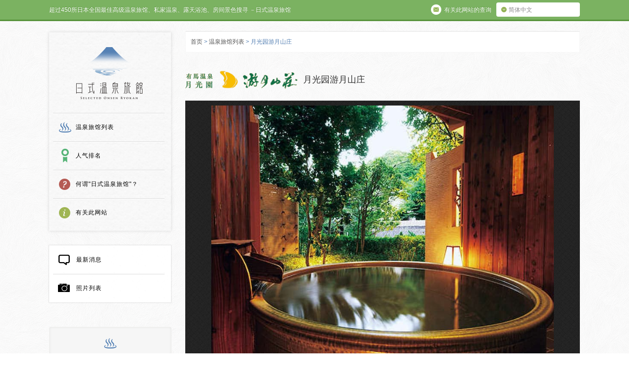

--- FILE ---
content_type: text/html; charset=UTF-8
request_url: https://rishiluguan.com/ryokan/gekkoen-yugetsusanso_arima_kansai.html
body_size: 14384
content:
<!DOCTYPE html>
<!--[if lt IE 7 ]><html class="ie ie6" lang="zh-cn"> <![endif]-->
<!--[if IE 7 ]><html class="ie ie7" lang="zh-cn"> <![endif]-->
<!--[if IE 8 ]><html class="ie ie8" lang="zh-cn"> <![endif]-->
<!--[if (gte IE 9)|!(IE)]><!-->
<html lang="zh-cn">
<!--<![endif]-->
<head>
<meta charset="utf-8">
<meta content="IE=Edge" http-equiv="X-UA-Compatible">
<meta content="width=device-width, initial-scale=1.0, minimum-scale=1.0,maximum-scale=1.0" name="viewport">
<meta name='B-verify' content='6af467d30de698f59079c42384b2550881c0eeb7' />
<title>月光园游月山庄 | 日式温泉旅馆 | 私人温泉推介, 露天浴池, 私家风吕, 高级酒店推荐 日本人气排名</title>
<meta name="description" content="预订有马温泉月光园游月山庄（兵库县）── 3层古老木材建筑的纯日本旅馆。近处有小河能聆听溪溪之声。旅馆内设有渡河的小桥。茶色是金泉，透明的是银泉这2种温泉都能享受。交通：从关西国际机场搭乘巴士1小时5分钟到达神户三宫巴士总站后，从搭乘巴士30分钟，在有马温泉站下车，搭乘接送巴士3分钟（或步行10分钟）即达。提供私家温泉（情侣温泉、家庭温泉、纹身人士）有內設露天温泉浴池的客房：共2间泉质（有关其健康效果，请参看此网页）氯化物温泉、放射性温泉附近的旅游景点六甲山天览台、明石海峡大桥、神户顶级温泉度假区―有马日本最古老的温泉，日本三大名泉之一。《日本书纪》（古代神话）里就有记载，温泉是两位神发现的。从约1500年前有多位天皇曾经到访。这是个世界上罕见的，多种成分混合的温泉。客房数40间※所有客房內全面禁菸" />
<meta name="keywords" content="日本,私人,露天风吕,饭店,酒店,包租温泉,露天浴池的客房,推介">
<meta property="og:title" content="月光园游月山庄 | 日式温泉旅馆" />
<meta property="og:type" content="article" />
<meta property="og:description" content="预订有马温泉月光园游月山庄（兵库县）── 3层古老木材建筑的纯日本旅馆。近处有小河能聆听溪溪之声。旅馆内设有渡河的小桥。茶色是金泉，透明的是银泉这2种温泉都能享受。交通：从关西国际机场搭乘巴士1小时5分钟到达神户三宫巴士总站后，从搭乘巴士30分钟，在有马温泉站下车，搭乘接送巴士3分钟（或步行10分钟）即达。提供私家温泉（情侣温泉、家庭温泉、纹身人士）有內設露天温泉浴池的客房：共2间泉质（有关其健康效果，请参看此网页）氯化物温泉、放射性温泉附近的旅游景点六甲山天览台、明石海峡大桥、神户顶级温泉度假区―有马日本最古老的温泉，日本三大名泉之一。《日本书纪》（古代神话）里就有记载，温泉是两位神发现的。从约1500年前有多位天皇曾经到访。这是个世界上罕见的，多种成分混合的温泉。客房数40间※所有客房內全面禁菸" />
<meta property="og:url" content="https://rishiluguan.com/ryokan/gekkoen-yugetsusanso_arima_kansai.html" />
<meta property="og:image" content="https://rishiluguan.com/wp-content/uploads/2015/03/gekkoen-yugetsusanso_ahj-kyokusuitei004.jpg" />
<meta property="og:site_name" content="日式温泉旅馆" />
<meta property="og:locale" content="zh_CN" />
<meta name='robots' content='max-image-preview:large' />
<style>img:is([sizes="auto" i], [sizes^="auto," i]) { contain-intrinsic-size: 3000px 1500px }</style>
<link rel='dns-prefetch' href='//ajax.googleapis.com' />
<link rel='dns-prefetch' href='//hcaptcha.com' />
<script type="text/javascript">
/* <![CDATA[ */
window._wpemojiSettings = {"baseUrl":"https:\/\/s.w.org\/images\/core\/emoji\/16.0.1\/72x72\/","ext":".png","svgUrl":"https:\/\/s.w.org\/images\/core\/emoji\/16.0.1\/svg\/","svgExt":".svg","source":{"concatemoji":"https:\/\/rishiluguan.com\/wp-includes\/js\/wp-emoji-release.min.js?ver=6.8.3"}};
/*! This file is auto-generated */
!function(s,n){var o,i,e;function c(e){try{var t={supportTests:e,timestamp:(new Date).valueOf()};sessionStorage.setItem(o,JSON.stringify(t))}catch(e){}}function p(e,t,n){e.clearRect(0,0,e.canvas.width,e.canvas.height),e.fillText(t,0,0);var t=new Uint32Array(e.getImageData(0,0,e.canvas.width,e.canvas.height).data),a=(e.clearRect(0,0,e.canvas.width,e.canvas.height),e.fillText(n,0,0),new Uint32Array(e.getImageData(0,0,e.canvas.width,e.canvas.height).data));return t.every(function(e,t){return e===a[t]})}function u(e,t){e.clearRect(0,0,e.canvas.width,e.canvas.height),e.fillText(t,0,0);for(var n=e.getImageData(16,16,1,1),a=0;a<n.data.length;a++)if(0!==n.data[a])return!1;return!0}function f(e,t,n,a){switch(t){case"flag":return n(e,"\ud83c\udff3\ufe0f\u200d\u26a7\ufe0f","\ud83c\udff3\ufe0f\u200b\u26a7\ufe0f")?!1:!n(e,"\ud83c\udde8\ud83c\uddf6","\ud83c\udde8\u200b\ud83c\uddf6")&&!n(e,"\ud83c\udff4\udb40\udc67\udb40\udc62\udb40\udc65\udb40\udc6e\udb40\udc67\udb40\udc7f","\ud83c\udff4\u200b\udb40\udc67\u200b\udb40\udc62\u200b\udb40\udc65\u200b\udb40\udc6e\u200b\udb40\udc67\u200b\udb40\udc7f");case"emoji":return!a(e,"\ud83e\udedf")}return!1}function g(e,t,n,a){var r="undefined"!=typeof WorkerGlobalScope&&self instanceof WorkerGlobalScope?new OffscreenCanvas(300,150):s.createElement("canvas"),o=r.getContext("2d",{willReadFrequently:!0}),i=(o.textBaseline="top",o.font="600 32px Arial",{});return e.forEach(function(e){i[e]=t(o,e,n,a)}),i}function t(e){var t=s.createElement("script");t.src=e,t.defer=!0,s.head.appendChild(t)}"undefined"!=typeof Promise&&(o="wpEmojiSettingsSupports",i=["flag","emoji"],n.supports={everything:!0,everythingExceptFlag:!0},e=new Promise(function(e){s.addEventListener("DOMContentLoaded",e,{once:!0})}),new Promise(function(t){var n=function(){try{var e=JSON.parse(sessionStorage.getItem(o));if("object"==typeof e&&"number"==typeof e.timestamp&&(new Date).valueOf()<e.timestamp+604800&&"object"==typeof e.supportTests)return e.supportTests}catch(e){}return null}();if(!n){if("undefined"!=typeof Worker&&"undefined"!=typeof OffscreenCanvas&&"undefined"!=typeof URL&&URL.createObjectURL&&"undefined"!=typeof Blob)try{var e="postMessage("+g.toString()+"("+[JSON.stringify(i),f.toString(),p.toString(),u.toString()].join(",")+"));",a=new Blob([e],{type:"text/javascript"}),r=new Worker(URL.createObjectURL(a),{name:"wpTestEmojiSupports"});return void(r.onmessage=function(e){c(n=e.data),r.terminate(),t(n)})}catch(e){}c(n=g(i,f,p,u))}t(n)}).then(function(e){for(var t in e)n.supports[t]=e[t],n.supports.everything=n.supports.everything&&n.supports[t],"flag"!==t&&(n.supports.everythingExceptFlag=n.supports.everythingExceptFlag&&n.supports[t]);n.supports.everythingExceptFlag=n.supports.everythingExceptFlag&&!n.supports.flag,n.DOMReady=!1,n.readyCallback=function(){n.DOMReady=!0}}).then(function(){return e}).then(function(){var e;n.supports.everything||(n.readyCallback(),(e=n.source||{}).concatemoji?t(e.concatemoji):e.wpemoji&&e.twemoji&&(t(e.twemoji),t(e.wpemoji)))}))}((window,document),window._wpemojiSettings);
/* ]]> */
</script>
<style id='wp-emoji-styles-inline-css' type='text/css'>
img.wp-smiley, img.emoji {
display: inline !important;
border: none !important;
box-shadow: none !important;
height: 1em !important;
width: 1em !important;
margin: 0 0.07em !important;
vertical-align: -0.1em !important;
background: none !important;
padding: 0 !important;
}
</style>
<link rel='stylesheet' id='wp-block-library-css' href='https://rishiluguan.com/wp-includes/css/dist/block-library/style.min.css?ver=6.8.3' type='text/css' media='all' />
<style id='classic-theme-styles-inline-css' type='text/css'>
/*! This file is auto-generated */
.wp-block-button__link{color:#fff;background-color:#32373c;border-radius:9999px;box-shadow:none;text-decoration:none;padding:calc(.667em + 2px) calc(1.333em + 2px);font-size:1.125em}.wp-block-file__button{background:#32373c;color:#fff;text-decoration:none}
</style>
<style id='search-meter-recent-searches-style-inline-css' type='text/css'>
.wp-block-search-meter-recent-searches>h2{margin-block-end:0;margin-block-start:0}.wp-block-search-meter-recent-searches>ul{list-style:none;padding-left:0}
</style>
<style id='search-meter-popular-searches-style-inline-css' type='text/css'>
.wp-block-search-meter-popular-searches>h2{margin-block-end:0;margin-block-start:0}.wp-block-search-meter-popular-searches>ul{list-style:none;padding-left:0}
</style>
<style id='global-styles-inline-css' type='text/css'>
:root{--wp--preset--aspect-ratio--square: 1;--wp--preset--aspect-ratio--4-3: 4/3;--wp--preset--aspect-ratio--3-4: 3/4;--wp--preset--aspect-ratio--3-2: 3/2;--wp--preset--aspect-ratio--2-3: 2/3;--wp--preset--aspect-ratio--16-9: 16/9;--wp--preset--aspect-ratio--9-16: 9/16;--wp--preset--color--black: #000000;--wp--preset--color--cyan-bluish-gray: #abb8c3;--wp--preset--color--white: #ffffff;--wp--preset--color--pale-pink: #f78da7;--wp--preset--color--vivid-red: #cf2e2e;--wp--preset--color--luminous-vivid-orange: #ff6900;--wp--preset--color--luminous-vivid-amber: #fcb900;--wp--preset--color--light-green-cyan: #7bdcb5;--wp--preset--color--vivid-green-cyan: #00d084;--wp--preset--color--pale-cyan-blue: #8ed1fc;--wp--preset--color--vivid-cyan-blue: #0693e3;--wp--preset--color--vivid-purple: #9b51e0;--wp--preset--gradient--vivid-cyan-blue-to-vivid-purple: linear-gradient(135deg,rgba(6,147,227,1) 0%,rgb(155,81,224) 100%);--wp--preset--gradient--light-green-cyan-to-vivid-green-cyan: linear-gradient(135deg,rgb(122,220,180) 0%,rgb(0,208,130) 100%);--wp--preset--gradient--luminous-vivid-amber-to-luminous-vivid-orange: linear-gradient(135deg,rgba(252,185,0,1) 0%,rgba(255,105,0,1) 100%);--wp--preset--gradient--luminous-vivid-orange-to-vivid-red: linear-gradient(135deg,rgba(255,105,0,1) 0%,rgb(207,46,46) 100%);--wp--preset--gradient--very-light-gray-to-cyan-bluish-gray: linear-gradient(135deg,rgb(238,238,238) 0%,rgb(169,184,195) 100%);--wp--preset--gradient--cool-to-warm-spectrum: linear-gradient(135deg,rgb(74,234,220) 0%,rgb(151,120,209) 20%,rgb(207,42,186) 40%,rgb(238,44,130) 60%,rgb(251,105,98) 80%,rgb(254,248,76) 100%);--wp--preset--gradient--blush-light-purple: linear-gradient(135deg,rgb(255,206,236) 0%,rgb(152,150,240) 100%);--wp--preset--gradient--blush-bordeaux: linear-gradient(135deg,rgb(254,205,165) 0%,rgb(254,45,45) 50%,rgb(107,0,62) 100%);--wp--preset--gradient--luminous-dusk: linear-gradient(135deg,rgb(255,203,112) 0%,rgb(199,81,192) 50%,rgb(65,88,208) 100%);--wp--preset--gradient--pale-ocean: linear-gradient(135deg,rgb(255,245,203) 0%,rgb(182,227,212) 50%,rgb(51,167,181) 100%);--wp--preset--gradient--electric-grass: linear-gradient(135deg,rgb(202,248,128) 0%,rgb(113,206,126) 100%);--wp--preset--gradient--midnight: linear-gradient(135deg,rgb(2,3,129) 0%,rgb(40,116,252) 100%);--wp--preset--font-size--small: 13px;--wp--preset--font-size--medium: 20px;--wp--preset--font-size--large: 36px;--wp--preset--font-size--x-large: 42px;--wp--preset--spacing--20: 0.44rem;--wp--preset--spacing--30: 0.67rem;--wp--preset--spacing--40: 1rem;--wp--preset--spacing--50: 1.5rem;--wp--preset--spacing--60: 2.25rem;--wp--preset--spacing--70: 3.38rem;--wp--preset--spacing--80: 5.06rem;--wp--preset--shadow--natural: 6px 6px 9px rgba(0, 0, 0, 0.2);--wp--preset--shadow--deep: 12px 12px 50px rgba(0, 0, 0, 0.4);--wp--preset--shadow--sharp: 6px 6px 0px rgba(0, 0, 0, 0.2);--wp--preset--shadow--outlined: 6px 6px 0px -3px rgba(255, 255, 255, 1), 6px 6px rgba(0, 0, 0, 1);--wp--preset--shadow--crisp: 6px 6px 0px rgba(0, 0, 0, 1);}:where(.is-layout-flex){gap: 0.5em;}:where(.is-layout-grid){gap: 0.5em;}body .is-layout-flex{display: flex;}.is-layout-flex{flex-wrap: wrap;align-items: center;}.is-layout-flex > :is(*, div){margin: 0;}body .is-layout-grid{display: grid;}.is-layout-grid > :is(*, div){margin: 0;}:where(.wp-block-columns.is-layout-flex){gap: 2em;}:where(.wp-block-columns.is-layout-grid){gap: 2em;}:where(.wp-block-post-template.is-layout-flex){gap: 1.25em;}:where(.wp-block-post-template.is-layout-grid){gap: 1.25em;}.has-black-color{color: var(--wp--preset--color--black) !important;}.has-cyan-bluish-gray-color{color: var(--wp--preset--color--cyan-bluish-gray) !important;}.has-white-color{color: var(--wp--preset--color--white) !important;}.has-pale-pink-color{color: var(--wp--preset--color--pale-pink) !important;}.has-vivid-red-color{color: var(--wp--preset--color--vivid-red) !important;}.has-luminous-vivid-orange-color{color: var(--wp--preset--color--luminous-vivid-orange) !important;}.has-luminous-vivid-amber-color{color: var(--wp--preset--color--luminous-vivid-amber) !important;}.has-light-green-cyan-color{color: var(--wp--preset--color--light-green-cyan) !important;}.has-vivid-green-cyan-color{color: var(--wp--preset--color--vivid-green-cyan) !important;}.has-pale-cyan-blue-color{color: var(--wp--preset--color--pale-cyan-blue) !important;}.has-vivid-cyan-blue-color{color: var(--wp--preset--color--vivid-cyan-blue) !important;}.has-vivid-purple-color{color: var(--wp--preset--color--vivid-purple) !important;}.has-black-background-color{background-color: var(--wp--preset--color--black) !important;}.has-cyan-bluish-gray-background-color{background-color: var(--wp--preset--color--cyan-bluish-gray) !important;}.has-white-background-color{background-color: var(--wp--preset--color--white) !important;}.has-pale-pink-background-color{background-color: var(--wp--preset--color--pale-pink) !important;}.has-vivid-red-background-color{background-color: var(--wp--preset--color--vivid-red) !important;}.has-luminous-vivid-orange-background-color{background-color: var(--wp--preset--color--luminous-vivid-orange) !important;}.has-luminous-vivid-amber-background-color{background-color: var(--wp--preset--color--luminous-vivid-amber) !important;}.has-light-green-cyan-background-color{background-color: var(--wp--preset--color--light-green-cyan) !important;}.has-vivid-green-cyan-background-color{background-color: var(--wp--preset--color--vivid-green-cyan) !important;}.has-pale-cyan-blue-background-color{background-color: var(--wp--preset--color--pale-cyan-blue) !important;}.has-vivid-cyan-blue-background-color{background-color: var(--wp--preset--color--vivid-cyan-blue) !important;}.has-vivid-purple-background-color{background-color: var(--wp--preset--color--vivid-purple) !important;}.has-black-border-color{border-color: var(--wp--preset--color--black) !important;}.has-cyan-bluish-gray-border-color{border-color: var(--wp--preset--color--cyan-bluish-gray) !important;}.has-white-border-color{border-color: var(--wp--preset--color--white) !important;}.has-pale-pink-border-color{border-color: var(--wp--preset--color--pale-pink) !important;}.has-vivid-red-border-color{border-color: var(--wp--preset--color--vivid-red) !important;}.has-luminous-vivid-orange-border-color{border-color: var(--wp--preset--color--luminous-vivid-orange) !important;}.has-luminous-vivid-amber-border-color{border-color: var(--wp--preset--color--luminous-vivid-amber) !important;}.has-light-green-cyan-border-color{border-color: var(--wp--preset--color--light-green-cyan) !important;}.has-vivid-green-cyan-border-color{border-color: var(--wp--preset--color--vivid-green-cyan) !important;}.has-pale-cyan-blue-border-color{border-color: var(--wp--preset--color--pale-cyan-blue) !important;}.has-vivid-cyan-blue-border-color{border-color: var(--wp--preset--color--vivid-cyan-blue) !important;}.has-vivid-purple-border-color{border-color: var(--wp--preset--color--vivid-purple) !important;}.has-vivid-cyan-blue-to-vivid-purple-gradient-background{background: var(--wp--preset--gradient--vivid-cyan-blue-to-vivid-purple) !important;}.has-light-green-cyan-to-vivid-green-cyan-gradient-background{background: var(--wp--preset--gradient--light-green-cyan-to-vivid-green-cyan) !important;}.has-luminous-vivid-amber-to-luminous-vivid-orange-gradient-background{background: var(--wp--preset--gradient--luminous-vivid-amber-to-luminous-vivid-orange) !important;}.has-luminous-vivid-orange-to-vivid-red-gradient-background{background: var(--wp--preset--gradient--luminous-vivid-orange-to-vivid-red) !important;}.has-very-light-gray-to-cyan-bluish-gray-gradient-background{background: var(--wp--preset--gradient--very-light-gray-to-cyan-bluish-gray) !important;}.has-cool-to-warm-spectrum-gradient-background{background: var(--wp--preset--gradient--cool-to-warm-spectrum) !important;}.has-blush-light-purple-gradient-background{background: var(--wp--preset--gradient--blush-light-purple) !important;}.has-blush-bordeaux-gradient-background{background: var(--wp--preset--gradient--blush-bordeaux) !important;}.has-luminous-dusk-gradient-background{background: var(--wp--preset--gradient--luminous-dusk) !important;}.has-pale-ocean-gradient-background{background: var(--wp--preset--gradient--pale-ocean) !important;}.has-electric-grass-gradient-background{background: var(--wp--preset--gradient--electric-grass) !important;}.has-midnight-gradient-background{background: var(--wp--preset--gradient--midnight) !important;}.has-small-font-size{font-size: var(--wp--preset--font-size--small) !important;}.has-medium-font-size{font-size: var(--wp--preset--font-size--medium) !important;}.has-large-font-size{font-size: var(--wp--preset--font-size--large) !important;}.has-x-large-font-size{font-size: var(--wp--preset--font-size--x-large) !important;}
:where(.wp-block-post-template.is-layout-flex){gap: 1.25em;}:where(.wp-block-post-template.is-layout-grid){gap: 1.25em;}
:where(.wp-block-columns.is-layout-flex){gap: 2em;}:where(.wp-block-columns.is-layout-grid){gap: 2em;}
:root :where(.wp-block-pullquote){font-size: 1.5em;line-height: 1.6;}
</style>
<link rel='stylesheet' id='contact-form-7-css' href='https://rishiluguan.com/wp-content/plugins/contact-form-7/includes/css/styles.css?ver=6.1.4' type='text/css' media='all' />
<link rel='stylesheet' id='wp-pagenavi-css' href='https://rishiluguan.com/wp-content/plugins/wp-pagenavi/pagenavi-css.css?ver=2.70' type='text/css' media='all' />
<script type="text/javascript" src="http://ajax.googleapis.com/ajax/libs/jquery/1.10.0/jquery.min.js?ver=6.8.3" id="jquery-js"></script>
<link rel="https://api.w.org/" href="https://rishiluguan.com/wp-json/" /><link rel="canonical" href="https://rishiluguan.com/ryokan/gekkoen-yugetsusanso_arima_kansai.html" />
<link rel='shortlink' href='https://rishiluguan.com/?p=10066' />
<link rel="alternate" title="oEmbed (JSON)" type="application/json+oembed" href="https://rishiluguan.com/wp-json/oembed/1.0/embed?url=https%3A%2F%2Frishiluguan.com%2Fryokan%2Fgekkoen-yugetsusanso_arima_kansai.html" />
<link rel="alternate" title="oEmbed (XML)" type="text/xml+oembed" href="https://rishiluguan.com/wp-json/oembed/1.0/embed?url=https%3A%2F%2Frishiluguan.com%2Fryokan%2Fgekkoen-yugetsusanso_arima_kansai.html&#038;format=xml" />
<style>
.h-captcha{position:relative;display:block;margin-bottom:2rem;padding:0;clear:both}.h-captcha[data-size="normal"]{width:302px;height:76px}.h-captcha[data-size="compact"]{width:158px;height:138px}.h-captcha[data-size="invisible"]{display:none}.h-captcha iframe{z-index:1}.h-captcha::before{content:"";display:block;position:absolute;top:0;left:0;background:url(https://rishiluguan.com/wp-content/plugins/hcaptcha-for-forms-and-more/assets/images/hcaptcha-div-logo.svg) no-repeat;border:1px solid #fff0;border-radius:4px;box-sizing:border-box}.h-captcha::after{content:"The hCaptcha loading is delayed until user interaction.";font-family:-apple-system,system-ui,BlinkMacSystemFont,"Segoe UI",Roboto,Oxygen,Ubuntu,"Helvetica Neue",Arial,sans-serif;font-size:10px;font-weight:500;position:absolute;top:0;bottom:0;left:0;right:0;box-sizing:border-box;color:#bf1722;opacity:0}.h-captcha:not(:has(iframe))::after{animation:hcap-msg-fade-in .3s ease forwards;animation-delay:2s}.h-captcha:has(iframe)::after{animation:none;opacity:0}@keyframes hcap-msg-fade-in{to{opacity:1}}.h-captcha[data-size="normal"]::before{width:302px;height:76px;background-position:93.8% 28%}.h-captcha[data-size="normal"]::after{width:302px;height:76px;display:flex;flex-wrap:wrap;align-content:center;line-height:normal;padding:0 75px 0 10px}.h-captcha[data-size="compact"]::before{width:158px;height:138px;background-position:49.9% 78.8%}.h-captcha[data-size="compact"]::after{width:158px;height:138px;text-align:center;line-height:normal;padding:24px 10px 10px 10px}.h-captcha[data-theme="light"]::before,body.is-light-theme .h-captcha[data-theme="auto"]::before,.h-captcha[data-theme="auto"]::before{background-color:#fafafa;border:1px solid #e0e0e0}.h-captcha[data-theme="dark"]::before,body.is-dark-theme .h-captcha[data-theme="auto"]::before,html.wp-dark-mode-active .h-captcha[data-theme="auto"]::before,html.drdt-dark-mode .h-captcha[data-theme="auto"]::before{background-image:url(https://rishiluguan.com/wp-content/plugins/hcaptcha-for-forms-and-more/assets/images/hcaptcha-div-logo-white.svg);background-repeat:no-repeat;background-color:#333;border:1px solid #f5f5f5}@media (prefers-color-scheme:dark){.h-captcha[data-theme="auto"]::before{background-image:url(https://rishiluguan.com/wp-content/plugins/hcaptcha-for-forms-and-more/assets/images/hcaptcha-div-logo-white.svg);background-repeat:no-repeat;background-color:#333;border:1px solid #f5f5f5}}.h-captcha[data-theme="custom"]::before{background-color:initial}.h-captcha[data-size="invisible"]::before,.h-captcha[data-size="invisible"]::after{display:none}.h-captcha iframe{position:relative}div[style*="z-index: 2147483647"] div[style*="border-width: 11px"][style*="position: absolute"][style*="pointer-events: none"]{border-style:none}
</style>
<style>
span[data-name="hcap-cf7"] .h-captcha{margin-bottom:0}span[data-name="hcap-cf7"]~input[type="submit"],span[data-name="hcap-cf7"]~button[type="submit"]{margin-top:2rem}
</style>
<link rel="alternate" type="application/rss+xml" title="RSS" href="https://rishiluguan.com/feed" />
<link rel="shortcut icon" href="https://rishiluguan.com/wp-content/themes/nichishiki_cn/img/favicon.ico">
<link rel="stylesheet" href="https://rishiluguan.com/wp-content/themes/nichishiki_cn/css/init.css" type="text/css" media="all">
<link rel="stylesheet" href="https://rishiluguan.com/wp-content/themes/nichishiki_cn/style.css" media="all">
<script type="text/javascript" src="https://rishiluguan.com/wp-content/themes/nichishiki_cn/js/jquery-1.11.1.min.js" type="text/javascript"></script>
<script type="text/javascript" src="//code.jquery.com/jquery-migrate-1.2.1.min.js"></script>
<script type="text/javascript" src="https://rishiluguan.com/wp-content/themes/nichishiki_cn/js/slick.min.js"></script>
<script type="text/javascript" src="https://rishiluguan.com/wp-content/themes/nichishiki_cn/js/jquery.bxslider.js"></script>
<script type="text/javascript" src="https://rishiluguan.com/wp-content/themes/nichishiki_cn/js/option.js"></script>
<script type="text/javascript" src="https://rishiluguan.com/wp-content/themes/nichishiki_cn/js/single-slider.js"></script>
<script type="text/javascript" src="https://rishiluguan.com/wp-content/themes/nichishiki_cn/js/html5.js"></script>
<script src="https://maps.googleapis.com/maps/api/js?v=3.exp&sensor=false"></script>
<script type="text/javascript" src="https://rishiluguan.com/wp-content/themes/nichishiki_cn/js/acf-map.js"></script>
<link rel="apple-touch-icon" sizes="152x152" href="https://rishiluguan.com/wp-content/themes/nichishiki_cn/img/apple-touch-icon-152x152.png">
<link rel="apple-touch-icon" sizes="120x120" href="https://rishiluguan.com/wp-content/themes/nichishiki_cn/img/apple-touch-icon-120x120.png">
<script>
(function(i,s,o,g,r,a,m){i['GoogleAnalyticsObject']=r;i[r]=i[r]||function(){
(i[r].q=i[r].q||[]).push(arguments)},i[r].l=1*new Date();a=s.createElement(o),
m=s.getElementsByTagName(o)[0];a.async=1;a.src=g;m.parentNode.insertBefore(a,m)
})(window,document,'script','//www.google-analytics.com/analytics.js','ga');
ga('create', 'UA-17987335-8', 'auto');
ga('send', 'pageview');
</script>
<script async src="https://www.googletagmanager.com/gtag/js?id=G-58GJD1RNYT"></script>
<script>
window.dataLayer = window.dataLayer || [];
function gtag(){dataLayer.push(arguments);}
gtag('js', new Date());
gtag('config', 'G-58GJD1RNYT');
</script>
</head>
<body class="wp-singular ryokan-template-default single single-ryokan postid-10066 wp-theme-nichishiki_cn">
<div id="fade"></div>
<div id="container">
<div id="toolbarWrap">
<div id="toolbar">
<p class="copy">超过450所日本全国最佳高级温泉旅馆、私家温泉、露天浴池、房间景色搜寻 －日式温泉旅馆</p>
<div class="btn_language cf">
<p id="btn-la">简体中文</p>
<ul class="la-list">
<li><a href="https://selected-ryokan.com/">English</a></li>
<li><a href="https://onsen-ryokan.hk/">繁體中文</a></li>
<li><a href="https://private-hotspring.com/">한국어</a></li>
</ul>
</div>
<p class="btn_about"><a href="https://rishiluguan.com/inquiry" class="Inquiries"><span class="ico"></span><span class="txt">有关此网站的查询</span></a></p>
<div id="sp_menu" class="spr"><span>MENU</span></div>
<div id="sp_menu_box">
<ul class="cf">
<li><a href="https://rishiluguan.com/ryokan" class="ryokan"><span class="ico"></span>温泉旅馆列表</a></li>
<li><a href="https://rishiluguan.com/ranking" class="ranking"><span class="ico"></span>人气排名</a></li>
<li><a href="https://rishiluguan.com/what" class="what"><span class="ico"></span>何谓"日式温泉旅馆"？</a></li>
<li><a href="https://rishiluguan.com/oursite" class="about"><span class="ico"></span>有关此网站</a></li>
<li><a href="https://rishiluguan.com/info" class="info"><span class="ico"></span>最新消息</a></li>
<li><a href="https://rishiluguan.com/photo" class="photo"><span class="ico"></span>照片列表</a></li>
</ul>
<div class="btn-close spr"><span>CLOSE</span></div>
</div>
<div id="sp_search" class="spr"><span>SEARCH</span></div>
<div id="sp_search_box">
<h3 class="canta">高级搜索</h3>
<ul class="cf">
<li><a href="https://rishiluguan.com/ryokan/view/mt-fuji-view">富士山</a></li>
<li><a href="https://rishiluguan.com/ryokan/ryokan-cat/all-rooms-open-air-onsen">所有客房均设有露天温泉</a></li>
<li><a href="https://rishiluguan.com/ryokan/ryokan-cat/all-rooms-onsen">所有客房均设有温泉浴池</a></li>
<li><a href="https://rishiluguan.com/ryokan/ryokan-cat/snow-rotenburo">可以在雪景中享受温泉</a></li>
<li><a href="https://rishiluguan.com/ryokan/ryokan-cat/spacious-onsen">奇趣特色温泉</a></li>
<li><a href="https://rishiluguan.com/ryokan/ryokan-cat/historical-japanese-architecture">传统日式建筑</a></li>
</ul>
<div class="btn-close spr"><span>CLOSE</span></div>
</div>
<ul>
</ul>
</div>
</div>
<!-- // toolbarWrap -->
<div id="contents" class="cf">
<header id="bottom_page" class="cf">
<div id="gl_navi">
<p id="logo" class="spr"><a href="https://rishiluguan.com/">日式温泉旅馆</a></p>
<nav>
<ul class="cf">
<li class="ryokan"><a href="https://rishiluguan.com/ryokan">温泉旅馆列表</a></li>
<li class="ranking"><a href="https://rishiluguan.com/ranking">人气排名</a></li>
<li class="what"><a href="https://rishiluguan.com/what">何谓"日式温泉旅馆"？</a></li>
<li class="about"><a href="https://rishiluguan.com/oursite">有关此网站</a></li>
</ul>
</nav>
</div>
<!-- /gl_navi -->
<div id="pc-sidebar">
<div id="gl_nav_s">
<nav>
<ul class="cf">
<li class="first"><a href="https://rishiluguan.com/info" class="information"><span></span>最新消息</a></li>
<li><a href="https://rishiluguan.com/photo" class="photogallery"><span></span>照片列表</a></li>
</ul>
</nav>
</div>
<div class="tags box">
</div>
<!-- /sidebar	 --><div id="seach_box" class="box search">
<h3 id="tit-searchbox"><span class="ico"></span>检索旅馆</h3>
<div class="articleWrap cf">
<div class="ryokan-cat-link">
<hr class="pencil">
<article class="icon_serch_1">
<img src="https://rishiluguan.com/wp-content/themes/nichishiki_cn/img/icon_serch_1.png" alt="" class="ico-search">
<p class="canta">设有私人露天浴池客房的温泉旅馆</p>
<div class="select-cat">
<a href="http://rishiluguan.com/ryokan/ryokan-cat/rooms-with-open-air-baths" class="btn-select-cat"><img src="https://rishiluguan.com/wp-content/themes/nichishiki_cn/img/btn_arrow_blue.png" width="11" height="11">查看全部</a>
</div>
</article>
<article class="icon_serch_2">
<img src="https://rishiluguan.com/wp-content/themes/nichishiki_cn/img/icon_serch_2.png" alt="" class="ico-search">
<p class="canta">设有包租温泉的温泉旅馆（客房外设有可供私人租用的温泉）</p>
<div class="select-cat">
<a href="http://rishiluguan.com/ryokan/ryokan-cat/private-use-hot-spring-baths" class="btn-select-cat"><img src="https://rishiluguan.com/wp-content/themes/nichishiki_cn/img/btn_arrow_blue.png" width="11" height="11">查看全部</a>
</div>
</article>
<article class="icon_serch_6">
<img src="https://rishiluguan.com/wp-content/themes/nichishiki_cn/img/icon_serch_6.png" alt="" class="ico-search">
<p class="canta">日本"No.1"的温泉旅馆</p>
<div class="select-cat">
<a href="http://rishiluguan.com/ryokan/ryokan-cat/no1-ryokan-in-japan" class="btn-select-cat"><img src="https://rishiluguan.com/wp-content/themes/nichishiki_cn/img/btn_arrow_blue.png" width="11" height="11">查看全部</a>
</div>
</article>
</div>
<hr class="pencil">
<div class="ryokan-cat-link">
<article class="icon_serch_3 hover cf">
<img src="https://rishiluguan.com/wp-content/themes/nichishiki_cn/img/icon_serch_3.png" alt="" class="ico-search">
<p>选择热门温泉度假区</p>
<div class="select-cat">
<div class="btn-select-cat no-fo"><img src="https://rishiluguan.com/wp-content/themes/nichishiki_cn/img/btn_arrow_white_down.png" width="11" height="11">选择</div>
<div class="wrap-category">
<ul>
<li><a href="https://rishiluguan.com/ryokan/location/noboribetsu-hot-spring">登别温泉 </a></li>
<li><a href="https://rishiluguan.com/ryokan/location/kusatsu-hot-spring">草津温泉</a></li>
<li><a href="https://rishiluguan.com/ryokan/location/hakone-hot-spring">箱根温泉</a></li>
<li><a href="https://rishiluguan.com/ryokan/location/fuji-lake-kawaguchi-hot-spring">富士山河口湖温泉 </a></li>
<li><a href="https://rishiluguan.com/ryokan/location/kyoto-yunohana-hot-spring">京都温泉</a></li>
<li><a href="https://rishiluguan.com/ryokan/location/arima-hot-spring">有马温泉</a></li>
<li><a href="https://rishiluguan.com/ryokan/location/yufuin-hot-spring">由布院温泉</a></li>
</ul>
</div>
</div>
</article>
<article class="icon_serch_4 hover cf">
<img src="https://rishiluguan.com/wp-content/themes/nichishiki_cn/img/icon_serch_4.png" alt="" class="ico-search">
<p>根据景色选择旅馆</p>
<div class="select-cat">
<div class="btn-select-cat no-fo"><img src="https://rishiluguan.com/wp-content/themes/nichishiki_cn/img/btn_arrow_white_down.png" width="11" height="11">选择</div>
<div class="wrap-category">
<ul>
<li class="cat-item cat-item-14"><a href="https://rishiluguan.com/ryokan/view/mt-fuji-view">富士山</a></li>
<li class="cat-item cat-item-15"><a href="https://rishiluguan.com/ryokan/view/mountain-view">山景</a></li>
<li class="cat-item cat-item-4"><a href="https://rishiluguan.com/ryokan/view/japanese-garden-view">日本庭园</a></li>
<li class="cat-item cat-item-45"><a href="https://rishiluguan.com/ryokan/view/river-view">河景</a></li>
<li class="cat-item cat-item-44"><a href="https://rishiluguan.com/ryokan/view/sea-view">海景</a></li>
<li class="cat-item cat-item-13"><a href="https://rishiluguan.com/ryokan/view/lake-view">湖景</a></li>
<li class="cat-item cat-item-46"><a href="https://rishiluguan.com/ryokan/view/waterfall-view">瀑布</a></li>
<li class="cat-item cat-item-193"><a href="https://rishiluguan.com/ryokan/view/rural-landscape">田園風景</a></li>
</ul>
</div>
</div>
</article>
<article class="icon_serch_5 hover cf">
<img src="https://rishiluguan.com/wp-content/themes/nichishiki_cn/img/icon_serch_9.png" alt="" class="ico-search">
<p>邻近主要城市的温泉旅馆</p>
<div class="select-cat">
<div class="btn-select-cat no-fo"><img src="https://rishiluguan.com/wp-content/themes/nichishiki_cn/img/btn_arrow_white_down.png" width="11" height="11">选择</div>
<div class="wrap-category">
<ul>
<li><a href="https://rishiluguan.com/ryokan/airport/new-chitose-airport">札幌</a></li>
<li><a href="https://rishiluguan.com/ryokan/airport/sendai-airport">仙台</a></li>
<li><a href="https://rishiluguan.com/ryokan/airport/tokyo-international-haneda-airport">东京</a></li>
<li><a href="https://rishiluguan.com/ryokan/airport/kanazawa-komatsu-airport">金泽</a></li>
<li><a href="https://rishiluguan.com/ryokan/airport/chubu-centrair-international-airport">名古屋</a></li>
<li><a href="https://rishiluguan.com/ryokan/airport/kansai-international-airport">大阪、京都、神户</a></li>
<li><a href="https://rishiluguan.com/ryokan/airport/hiroshima-airport">广岛</a></li>
<li><a href="https://rishiluguan.com/ryokan/airport/fukuoka-airport">福冈博多</a></li>
<li><a href="https://rishiluguan.com/ryokan/airport/okinawa-naha-airport">冲绳那霸</a></li>
</ul>
</div>
</div>
</article>
<article class="icon_serch_6 hover cf">
<img src="https://rishiluguan.com/wp-content/themes/nichishiki_cn/img/icon_serch_8.png" alt="" class="ico-search">
<p>特色温泉旅馆</p>
<div class="select-cat">
<div class="btn-select-cat no-fo"><img src="https://rishiluguan.com/wp-content/themes/nichishiki_cn/img/btn_arrow_white_down.png" width="11" height="11">选择</div>
<div class="wrap-category">
<ul>
<li><a href="https://rishiluguan.com/ryokan/ryokan-cat/all-rooms-open-air-onsen">所有客房均设有露天温泉</a></li>
<li><a href="https://rishiluguan.com/ryokan/ryokan-cat/all-rooms-onsen">所有客房均设有温泉浴池</a></li>
<li><a href="https://rishiluguan.com/ryokan/ryokan-cat/snow-rotenburo">可以在雪景中享受温泉</a></li>
<li><a href="https://rishiluguan.com/ryokan/ryokan-cat/spacious-onsen">奇趣特色温泉</a></li>
<li><a href="https://rishiluguan.com/ryokan/ryokan-cat/historical-japanese-architecture">传统日式建筑</a></li>
</ul>
</div>
</div>
</article>
</div>
<hr class="pencil">
<a href="/howtouse" class="howtouse"><span class="howtouse-ico"></span> 使用“检索旅馆”时</a><br />
<a href="/ryokan-name" class="howtouse"><span class="howtouse-ico"></span> 日本温泉区和旅馆名称一览</a>
</div>
</div>
<!-- /sidebar	 -->
<img src="https://rishiluguan.com/wp-content/themes/nichishiki_cn/img/badge_responsive_cn.png" alt="本网站适合在智能手机上显示。" class="badge" width="249" height="80"><div id="localbannerArea">
<ul class="cf">
<li>
<a href="http://japanflight.tripstar.co.jp/zh/?source=maido-j.co.jp" onClick="ga('send', 'event', 'AD Local Banner', 'click', 'sidebar_http://japanflight.tripstar.co.jp/zh/?source=maido-j.co.jp');" target="_blank"><img src="https://rishiluguan.com/wp-content/uploads/2015/11/335x250_zh.jpg" /></a>
</li>
</ul>
</div>
<!-- bannerArea //-->
</div>
</header>
<div id="right">
<div class="entry-inner cf">
<div class="topicPath">
<ul class="">
<li><a href="https://rishiluguan.com/">首页</a></li>
<li>   >   <a href="https://rishiluguan.com/ryokan">温泉旅馆列表</a></li>
<li>   >   月光园游月山庄</li>
</ul>
</div>
<div class="ryokan-header">
<h1  class="canta">
<div class="ryokan-logo"><img src="https://rishiluguan.com/wp-content/uploads/2016/01/5e2abaa04cbbf00de22ca038dabf0c77.png" alt="月光园游月山庄" /></div>
月光园游月山庄      </h1>
</div>
<a href="https://plus.google.com/share?url=https://rishiluguan.com/ryokan/gekkoen-yugetsusanso_arima_kansai.html" onclick="javascript:window.open(this.href, '', 'menubar=no,toolbar=no,resizable=yes,scrollbars=yes,height=600,width=600');return false;"></a>
<div id="slider" class="flexslider">
<ul class="gallery-slides cf">
<li class="slid">
<div class="slid-image">
<img src="https://rishiluguan.com/wp-content/uploads/2015/03/gekkoen-yugetsusanso_ahj-kyokusuitei004.jpg" alt="" />
</div>
<div class="slid-caption">
<p class="trs">附设露天温泉的客房 (桐壶之间)</p>
</div>
</li>
<li class="slid">
<div class="slid-image">
<img src="https://rishiluguan.com/wp-content/uploads/2015/03/gekkoen-yugetsusanso_ahj-kyokusuitei001.jpg" alt="" />
</div>
<div class="slid-caption">
<p class="trs">附设露天温泉的客房</p>
</div>
</li>
<li class="slid">
<div class="slid-image">
<img src="https://rishiluguan.com/wp-content/uploads/2015/03/gekkoen-yugetsusanso_ahj-kyokusuitei002.jpg" alt="" />
</div>
<div class="slid-caption">
<p class="trs">附设露天温泉的客房</p>
</div>
</li>
<li class="slid">
<div class="slid-image">
<img src="https://rishiluguan.com/wp-content/uploads/2015/03/gekkoen-yugetsusanso_ahj-kyokusuitei005.jpg" alt="" />
</div>
<div class="slid-caption">
<p class="trs">附设露天温泉的客房 (夕顔之间)</p>
</div>
</li>
<li class="slid">
<div class="slid-image">
<img src="https://rishiluguan.com/wp-content/uploads/2015/03/gekkoen-yugetsusanso_ahj-kyokusuitei003.jpg" alt="" />
</div>
<div class="slid-caption">
<p class="trs">附设露天温泉的客房</p>
</div>
</li>
<li class="slid">
<div class="slid-image">
<img src="https://rishiluguan.com/wp-content/uploads/2015/03/gekkoen-yugetsusanso_bj-yuugetutei001.jpg" alt="" />
</div>
<div class="slid-caption">
</div>
</li>
<li class="slid">
<div class="slid-image">
<img src="https://rishiluguan.com/wp-content/uploads/2015/03/gekkoen-yugetsusanso_bj-12jo001.jpg" alt="" />
</div>
<div class="slid-caption">
</div>
</li>
<li class="slid">
<div class="slid-image">
<img src="https://rishiluguan.com/wp-content/uploads/2015/03/gekkoen-yugetsusanso_bj-8jo001.jpg" alt="" />
</div>
<div class="slid-caption">
</div>
</li>
<li class="slid">
<div class="slid-image">
<img src="https://rishiluguan.com/wp-content/uploads/2015/03/gekkoen-yugetsusanso_bj-large001.jpg" alt="" />
</div>
<div class="slid-caption">
</div>
</li>
<li class="slid">
<div class="slid-image">
<img src="https://rishiluguan.com/wp-content/uploads/2015/03/gekkoen-yugetsusanso_k001.jpg" alt="" />
</div>
<div class="slid-caption">
<p class="trs">房间外可供私人租用的热水露天水疗浴池</p>
</div>
</li>
<li class="slid">
<div class="slid-image">
<img src="https://rishiluguan.com/wp-content/uploads/2015/03/gekkoen-yugetsusanso_lr001.jpg" alt="" />
</div>
<div class="slid-caption">
<p class="trs">公众温泉浴堂</p>
</div>
</li>
<li class="slid">
<div class="slid-image">
<img src="https://rishiluguan.com/wp-content/uploads/2015/03/gekkoen-yugetsusanso_lr002.jpg" alt="" />
</div>
<div class="slid-caption">
<p class="trs">公众温泉浴堂</p>
</div>
</li>
<li class="slid">
<div class="slid-image">
<img src="https://rishiluguan.com/wp-content/uploads/2015/03/gekkoen-yugetsusanso_lr003.jpg" alt="" />
</div>
<div class="slid-caption">
<p class="trs">公众温泉浴堂</p>
</div>
</li>
<li class="slid">
<div class="slid-image">
<img src="https://rishiluguan.com/wp-content/uploads/2015/03/gekkoen-yugetsusanso_o001.jpg" alt="" />
</div>
<div class="slid-caption">
</div>
</li>
<li class="slid">
<div class="slid-image">
<img src="https://rishiluguan.com/wp-content/uploads/2015/03/gekkoen-yugetsusanso_or001.jpg" alt="" />
</div>
<div class="slid-caption">
</div>
</li>
<li class="slid">
<div class="slid-image">
<img src="https://rishiluguan.com/wp-content/uploads/2015/03/gekkoen-yugetsusanso_sr002.jpg" alt="" />
</div>
<div class="slid-caption">
</div>
</li>
<li class="slid">
<div class="slid-image">
<img src="https://rishiluguan.com/wp-content/uploads/2015/03/gekkoen-yugetsusanso_sr001.jpg" alt="" />
</div>
<div class="slid-caption">
</div>
</li>
<li class="slid">
<div class="slid-image">
<img src="https://rishiluguan.com/wp-content/uploads/2015/03/gekkoen-yugetsusanso_zr002.jpg" alt="" />
</div>
<div class="slid-caption">
</div>
</li>
</ul>
<ul class="gallery-bx-pager cf">
<li> <a data-slide-index="0" href="" class="no-fo"><img src="https://rishiluguan.com/wp-content/uploads/2015/03/gekkoen-yugetsusanso_ahj-kyokusuitei004-400x267.jpg" alt="" /></a></li>
<li> <a data-slide-index="1" href="" class="no-fo"><img src="https://rishiluguan.com/wp-content/uploads/2015/03/gekkoen-yugetsusanso_ahj-kyokusuitei001-400x267.jpg" alt="" /></a></li>
<li> <a data-slide-index="2" href="" class="no-fo"><img src="https://rishiluguan.com/wp-content/uploads/2015/03/gekkoen-yugetsusanso_ahj-kyokusuitei002-400x267.jpg" alt="" /></a></li>
<li> <a data-slide-index="3" href="" class="no-fo"><img src="https://rishiluguan.com/wp-content/uploads/2015/03/gekkoen-yugetsusanso_ahj-kyokusuitei005-400x267.jpg" alt="" /></a></li>
<li> <a data-slide-index="4" href="" class="no-fo"><img src="https://rishiluguan.com/wp-content/uploads/2015/03/gekkoen-yugetsusanso_ahj-kyokusuitei003-400x267.jpg" alt="" /></a></li>
<li> <a data-slide-index="5" href="" class="no-fo"><img src="https://rishiluguan.com/wp-content/uploads/2015/03/gekkoen-yugetsusanso_bj-yuugetutei001-400x267.jpg" alt="" /></a></li>
<li> <a data-slide-index="6" href="" class="no-fo"><img src="https://rishiluguan.com/wp-content/uploads/2015/03/gekkoen-yugetsusanso_bj-12jo001-400x267.jpg" alt="" /></a></li>
<li> <a data-slide-index="7" href="" class="no-fo"><img src="https://rishiluguan.com/wp-content/uploads/2015/03/gekkoen-yugetsusanso_bj-8jo001-400x267.jpg" alt="" /></a></li>
<li> <a data-slide-index="8" href="" class="no-fo"><img src="https://rishiluguan.com/wp-content/uploads/2015/03/gekkoen-yugetsusanso_bj-large001-400x267.jpg" alt="" /></a></li>
<li> <a data-slide-index="9" href="" class="no-fo"><img src="https://rishiluguan.com/wp-content/uploads/2015/03/gekkoen-yugetsusanso_k001-400x267.jpg" alt="" /></a></li>
<li> <a data-slide-index="10" href="" class="no-fo"><img src="https://rishiluguan.com/wp-content/uploads/2015/03/gekkoen-yugetsusanso_lr001-400x267.jpg" alt="" /></a></li>
<li> <a data-slide-index="11" href="" class="no-fo"><img src="https://rishiluguan.com/wp-content/uploads/2015/03/gekkoen-yugetsusanso_lr002-400x267.jpg" alt="" /></a></li>
<li> <a data-slide-index="12" href="" class="no-fo"><img src="https://rishiluguan.com/wp-content/uploads/2015/03/gekkoen-yugetsusanso_lr003-400x267.jpg" alt="" /></a></li>
<li> <a data-slide-index="13" href="" class="no-fo"><img src="https://rishiluguan.com/wp-content/uploads/2015/03/gekkoen-yugetsusanso_o001-400x267.jpg" alt="" /></a></li>
<li> <a data-slide-index="14" href="" class="no-fo"><img src="https://rishiluguan.com/wp-content/uploads/2015/03/gekkoen-yugetsusanso_or001-400x267.jpg" alt="" /></a></li>
<li> <a data-slide-index="15" href="" class="no-fo"><img src="https://rishiluguan.com/wp-content/uploads/2015/03/gekkoen-yugetsusanso_sr002-400x267.jpg" alt="" /></a></li>
<li> <a data-slide-index="16" href="" class="no-fo"><img src="https://rishiluguan.com/wp-content/uploads/2015/03/gekkoen-yugetsusanso_sr001-400x267.jpg" alt="" /></a></li>
<li> <a data-slide-index="17" href="" class="no-fo"><img src="https://rishiluguan.com/wp-content/uploads/2015/03/gekkoen-yugetsusanso_zr002-400x267.jpg" alt="" /></a></li>
</ul>
</div>
<div class="ryokan-content">
<section class="ryokan-text">
<div class="tit-wrap">
<h2 class="canta" id="tit-aboutryokan"><span class="ico"></span>有关本旅馆的简介</h2>
</div>
<article>
<div class="content"><p>预订有马温泉月光园游月山庄（兵库县）── 3层古老木材建筑的纯日本旅馆。近处有小河能聆听溪溪之声。旅馆内设有渡河的小桥。茶色是金泉，透明的是银泉这2种温泉都能享受。</p>
<p>交通：从关西国际机场搭乘巴士1小时5分钟到达神户三宫巴士总站后，从搭乘巴士30分钟，在有马温泉站下车，搭乘接送巴士3分钟（或步行10分钟）即达。</p>
<h3></h3>
<h3>提供私家温泉（情侣温泉、家庭温泉、纹身人士）</h3>
<p>有內設露天温泉浴池的客房：共2间</p>
<h3>泉质（有关其健康效果，请参看<a href="https://rishiluguan.com/info/spring-qualities-and-their-medicinal-benefits.html" target="_blank" rel="noopener">此网页</a>）</h3>
<p>氯化物温泉、放射性温泉</p>
<h3>附近的旅游景点</h3>
<p>六甲山天览台、明石海峡大桥、神户</p>
<h3>顶级温泉度假区―有马</h3>
<p>日本最古老的温泉，日本三大名泉之一。《日本书纪》（古代神话）里就有记载，温泉是两位神发现的。从约1500年前有多位天皇曾经到访。这是个世界上罕见的，多种成分混合的温泉。</p>
<h3>客房数</h3>
<p>40间</p>
<p>※所有客房內全面禁菸</p>
</div>
<div class="tripadvisor">
<div class="tit-wrap">
<h2 id="tit-tripadvisor" class="canta"><span class="ico"></span>猫途鹰 TRIPADVISOR</h2>
</div>
<iframe src="https://www.tripadvisor.com/WidgetEmbed-cdspropertysummary?partnerId=967075E6A78A4DE99ED33EBA9F6F645D&display=true&locationId=1067493" scrolling="auto" frameborder="0" class="widget"></iframe>
<p class="copyright"><a href="https://www.tripadvisor.jp/Hotel_Review-g298562-d1067493-Reviews-Gekkouen_Yuugetsusansou-Kobe_Hyogo_Prefecture_Kinki.html" target="_blank">The customer reviews for 月光园游月山庄 are owned & provided by TripAdvisor</a></p>
</div>
<section class="ryokan-category tags">
<ul>
<li class="ico"></li>
<li><a href="https://rishiluguan.com/ryokan/ryokan-cat/rooms-with-open-air-baths" rel="tag">设有私人露天浴池的客房</a></li>												<li><a href="https://rishiluguan.com/ryokan/location/osaka-kyoto-kansai-region" rel="tag">大阪、京都、关西地区</a></li><li><a href="https://rishiluguan.com/ryokan/location/hyogo" rel="tag">兵库县</a></li><li><a href="https://rishiluguan.com/ryokan/location/arima-hot-spring" rel="tag">有马温泉</a></li>								      </ul>
</section>
</article>
</section>
<section id="ryokan-right">
<section class="reserve-box">
<h3 id="tit-reserve" class="canta"><span class="ico"></span>预约</h3>
<ul class="reserve-button-list">
<li class="reserve-button">
<ul class="knt">
<li><a href="http://japantraveleronline.cn/Ratelist.aspx?af=9022Q&amp;_id=6720002" onClick="ga('send', 'event', 'RESERVE Click Count / knt', 'click', 'Reserve (all room types)');" target="_blank">显示价格(所有客房形式)</a></li>
</ul>
</li>
<li class="reserve-button">
<ul class="agoda">
<li><a href="https://www.agoda.com/asia/japan/kobe/gekkoen_yugetsusanso_hotel.html?cid=1772700" onClick="ga('send', 'event', 'RESERVE Click Count / agoda', 'click', 'Reserve (all room types)');" target="_blank">显示价格(所有客房形式)</a></li>
</ul>
</li>
<li class="reserve-button">
<ul class="booking">
<li><a href="http://www.booking.com/hotel/jp/arima-onsen-gekkoen-yugetsusanso.html?aid=1198445" onClick="ga('send', 'event', 'RESERVE Click Count / booking', 'click', 'Reserve (all room types)');" target="_blank">显示价格(所有客房形式)</a></li>
</ul>
</li>
<li class="reserve-button">
<ul class="japanican">
<li><a href="https://www.japanican.com/zh-cn/hotel/detail/6435002/?cid=1838504&amp;utm_medium=affiliate&amp;utm_source=maidonihon&amp;utm_content=maidonihon_cn" onClick="ga('send', 'event', 'RESERVE Click Count / japanican', 'click', 'Reserve (all room types)');" target="_blank">显示价格(所有客房形式)</a></li>
</ul>
</li>
</ul>
<p class="reserve-annotation">
<!-- <a href="https://rishiluguan.com//points-to-check" class="howtouse"><span class="howtouse-ico"></span> 为了使您预约到附带露天风吕客房的检查项目</a><br /> -->
*跳至旅行社的预约网站。</p>
</section>
<section class="ryokan-detail">
<article>
<div class="detail-average">
<h3 id="tit-price" class="canta"><span class="ico"></span>平均价格</h3>
<p>每人每晚 <span>17,600～113,300</span> <span class="pass">日元</span><br />*价格包括一客晚餐及一客早餐。</p>
</div>
<div class="detail-private">
<h3 id="tit-private-use" class="canta"><span class="ico"></span>內設露天浴池的客房</h3>
<dl>
<dt> </dt>
<dd><span>有</span></dd>
</dl>
</div>
<div class="detail-private">
<h3 id="tit-private-use" class="canta"><span class="ico"></span>房间外可供私人租用的温泉</h3>
<dl>
<dt>露天温泉</dt>
<dd><span>0</span></dd>
</dl>
<dl>
<dt>室内温泉</dt>
<dd><span>0</span></dd>
</dl>
<dl>
<dt>兼备露天及室内温泉</dt>
<dd><span>0</span></dd>
</dl>
<div class="help-nav"><a href="https://rishiluguan.com//differences-among-baths" class="howtouse"><span class="howtouse-ico"></span> 温泉旅馆里三种不同形式的温泉</a></div>
</div>
</article>
</section>
</section>
<section class="ryokan-address">
<div class="tit-wrap">
<h2 id="tit-address" class="canta"><span class="ico"></span>交通</h2>
</div>
<article>
<p class="txt-address">日本兵库县神戶市北区有马町318<link rel="stylesheet" href="https://rishiluguan.com/wp-content/themes/nichishiki_cn/css/jquery.fancybox.min.css"/>
<script type="text/javascript" src="https://rishiluguan.com/wp-content/themes/nichishiki_cn/js/jquery.fancybox.min.js"></script>
<a data-fancybox="" data-type="iframe" data-src="https://www.google.com/maps/embed/v1/view?key=AIzaSyBlt_YVAFb38WIRkSt7JXhJ9xw7VtLpV3s&center=34.79502999999999,135.245271&zoom=16&language=en" href="javascript:;" class="acf-map-btn">查看地图</a>
</p>
<p class="txt-Transportation"><p>（一）从关西国际机场搭乘巴士1小时5分钟到达神户三宫巴士总站后，从搭乘巴士30分钟，在有马温泉站下车，搭乘接送巴士3分钟（或步行10分钟）即达。</p>
<p>（二）从大阪（梅田）阪急三番街巴士总站搭乘巴士1小时到达有马温泉站后，搭乘接送巴士2分钟（或步行6分钟）即达。</p>
<p>（三）从京都站搭乘巴士1小时15分钟到达有马温泉站后，搭乘接送巴士2分钟（或步行6分钟）即达。</p>
<p>（四）从三宫站搭乘神户市营地铁10分钟到达谷上站后，转乘神户电铁10分钟到达有马口站，再转乘神户电铁有马线5分钟，在有马温泉站下车，搭乘接送巴士4分钟（或步行12分钟）即达。</p>
<p>&nbsp;</p>
<p>所需时间因时间段不同而略有差异。</p>
</p>
</article>
</section>
<section class="ryokan-category tags">
<ul>
<li class="ico"></li>
<li><a href="https://rishiluguan.com/ryokan/ryokan-cat/rooms-with-open-air-baths" rel="tag">设有私人露天浴池的客房</a></li><li><a href="https://rishiluguan.com/ryokan/location/osaka-kyoto-kansai-region" rel="tag">大阪、京都、关西地区</a></li><li><a href="https://rishiluguan.com/ryokan/location/hyogo" rel="tag">兵库县</a></li><li><a href="https://rishiluguan.com/ryokan/location/arima-hot-spring" rel="tag">有马温泉</a></li>      </ul>
</section>
</div>
</div>
</div>
<div id="bannerArea">
<ul class="cf">
<li><a href="https://rishiluguan.com/guide/onsen_kobe-beef_rose-bath-at-hotel-wakamizu_takarazuka_osaka1.html" onClick="ga('send', 'event', 'AD Banner', 'click', 'Footer_https://rishiluguan.com/guide/onsen_kobe-beef_rose-bath-at-hotel-wakamizu_takarazuka_osaka1.html');" target="_blank"><img src="https://rishiluguan.com/wp-content/uploads/2024/04/a3a3e7f3b0bc999a29815b058bd75e6b.jpg" /></a></li>
<li><a href="https://rishiluguan.com/info/ogoto-onsen-biwako-hanakaido-kyoto-fangwenji-zhi1.html" onClick="ga('send', 'event', 'AD Banner', 'click', 'Footer_https://rishiluguan.com/info/ogoto-onsen-biwako-hanakaido-kyoto-fangwenji-zhi1.html');" target="_blank"><img src="https://rishiluguan.com/wp-content/uploads/2023/08/bn335x95_StepbyStep2023-cn.jpg" /></a></li>
<li><a href="https://private-onsens.com/ms/" onClick="ga('send', 'event', 'AD Banner', 'click', 'Footer_https://private-onsens.com/ms/');" target="_blank"><img src="https://rishiluguan.com/wp-content/uploads/2024/01/bn335x95_ABCsofOnsenRyokan_my02.jpg" /></a></li>
</ul>
</div>
<!-- bannerArea //-->
</div>
<!-- contentsWrap //-->
<div id="page-top" class="spr"><a href="" class="no-fo">TOP OF THE PAGE</a></div>
<footer>
<div id="inner" class="cf">
<!-- 20180309追加　はじめ //-->
<div class="facebook">
<div class="facebook-inner">
<h4 class="spr">FACEBOOK</h4>
<div class="fb-like-box" data-href="https://www.facebook.com/VisitJapanRyokan" data-width="290" data-colorscheme="dark" data-show-faces="true" data-header="false" data-stream="false" data-show-border="false"></div>
<p style="margin: 10px 0 0 0; paddiing:0;"><a href="https://www.facebook.com/VisitJapanRyokan/" target="_blank">Selected Onsen Ryokan (Japanese-style inns and hot springs) </a></p>
</div>
<!-- facebook //-->      
</div>
<!-- facebook //-->
<!-- 20180309追加　終わり //-->
<div class="navi0">  
<nav class="navi01 cf">
<div class="logo"><img src="https://rishiluguan.com/wp-content/themes/nichishiki_cn/img/footer_logo.png" alt="" width="237"></div>
<ul class="canta">
<li><a href="https://rishiluguan.com/ryokan">温泉旅馆列表</a></li>
<li><a href="https://rishiluguan.com/ranking">人气排名</a></li>
<li><a href="https://rishiluguan.com/what">何谓"日式温泉旅馆"？</a></li>
<li><a href="https://rishiluguan.com/oursite">有关此网站</a></li>
<li><a href="https://rishiluguan.com/info">最新消息</a></li>
<li><a href="https://rishiluguan.com/photo">照片列表</a></li>
</ul>
</nav>
<nav class="navi02">
<ul class="canta">
<li><a href="https://rishiluguan.com/ryokan-name">日本温泉区和旅馆名称一览</a></li>
<li><a href="https://rishiluguan.com/terms">服务条款</a></li>
<li><a href="https://rishiluguan.com/privacy">私稳声明</a></li>
<li><a href="https://rishiluguan.com/about">有关我们</a></li>
<li><a href="https://rishiluguan.com/inquiry">有关此网站的查询</a></li>
<li><a href="https://rishiluguan.com/terms#link">关于链接至本网站</a></li>
<li><a href="https://rishiluguan.com/links">其他实用网站</a></li>
<li><a href="https://rishiluguan.com/howtouse">使用“检索旅馆”时</a></li>
<li><a href="https://rishiluguan.com/differences-among-baths">温泉旅馆里三种不同形式的温泉</a></li>
</ul>
</nav>
<div class="about-the-site">此网站由日本公司营运及管理。<br>
此网站在房间预约业务方面，与日本三大旅行社（JTB有限公司、KNT-CT控股株式会社、日本旅行株式会社）、Booking.com(缤客)、Agoda(安可达)合作。</div>
<div class="copy">Copyright © SELECTED ONSEN RYOKAN, All rights reserved.</div>
</div>
<!-- navi0 //-->
</div>
<!-- inner //-->
</footer>
<!-- footer //-->
</div>
<!-- container //-->
<script type="speculationrules">
{"prefetch":[{"source":"document","where":{"and":[{"href_matches":"\/*"},{"not":{"href_matches":["\/wp-*.php","\/wp-admin\/*","\/wp-content\/uploads\/*","\/wp-content\/*","\/wp-content\/plugins\/*","\/wp-content\/themes\/nichishiki_cn\/*","\/*\\?(.+)"]}},{"not":{"selector_matches":"a[rel~=\"nofollow\"]"}},{"not":{"selector_matches":".no-prefetch, .no-prefetch a"}}]},"eagerness":"conservative"}]}
</script>
<script type="text/javascript">
document.addEventListener( 'wpcf7mailsent', function( event ) {
location = '/inquiries-thanks';
}, false );
</script>
<script type="text/javascript" src="https://rishiluguan.com/wp-includes/js/dist/hooks.min.js?ver=4d63a3d491d11ffd8ac6" id="wp-hooks-js"></script>
<script type="text/javascript" src="https://rishiluguan.com/wp-includes/js/dist/i18n.min.js?ver=5e580eb46a90c2b997e6" id="wp-i18n-js"></script>
<script type="text/javascript" id="wp-i18n-js-after">
/* <![CDATA[ */
wp.i18n.setLocaleData( { 'text direction\u0004ltr': [ 'ltr' ] } );
/* ]]> */
</script>
<script type="text/javascript" src="https://rishiluguan.com/wp-content/plugins/contact-form-7/includes/swv/js/index.js?ver=6.1.4" id="swv-js"></script>
<script type="text/javascript" id="contact-form-7-js-translations">
/* <![CDATA[ */
( function( domain, translations ) {
var localeData = translations.locale_data[ domain ] || translations.locale_data.messages;
localeData[""].domain = domain;
wp.i18n.setLocaleData( localeData, domain );
} )( "contact-form-7", {"translation-revision-date":"2025-11-30 08:12:23+0000","generator":"GlotPress\/4.0.3","domain":"messages","locale_data":{"messages":{"":{"domain":"messages","plural-forms":"nplurals=1; plural=0;","lang":"ja_JP"},"This contact form is placed in the wrong place.":["\u3053\u306e\u30b3\u30f3\u30bf\u30af\u30c8\u30d5\u30a9\u30fc\u30e0\u306f\u9593\u9055\u3063\u305f\u4f4d\u7f6e\u306b\u7f6e\u304b\u308c\u3066\u3044\u307e\u3059\u3002"],"Error:":["\u30a8\u30e9\u30fc:"]}},"comment":{"reference":"includes\/js\/index.js"}} );
/* ]]> */
</script>
<script type="text/javascript" id="contact-form-7-js-before">
/* <![CDATA[ */
var wpcf7 = {
"api": {
"root": "https:\/\/rishiluguan.com\/wp-json\/",
"namespace": "contact-form-7\/v1"
}
};
/* ]]> */
</script>
<script type="text/javascript" src="https://rishiluguan.com/wp-content/plugins/contact-form-7/includes/js/index.js?ver=6.1.4" id="contact-form-7-js"></script>
<!-- 20180309追加　はじめ //-->
<script>(function(d, s, id) {
var js, fjs = d.getElementsByTagName(s)[0];
if (d.getElementById(id)) return;
js = d.createElement(s); js.id = id;
js.src = "//connect.facebook.net/zh_CN/sdk.js#xfbml=1&version=v2.0";
fjs.parentNode.insertBefore(js, fjs);
}(document, 'script', 'facebook-jssdk'));</script>
<!-- 20180309追加　終わり //-->
</body>
</html><!-- WP Fastest Cache file was created in 0.097 seconds, on 2026年1月6日 @ 6:10 PM --><!-- via php -->

--- FILE ---
content_type: text/css
request_url: https://rishiluguan.com/wp-content/themes/nichishiki_cn/style.css
body_size: 17286
content:
@charset "utf-8";

/*
	Theme Name: NICHISHIKI CN
	Version: 1.0
*/


/****************************************

          GENERAL SETTING

*****************************************/

html, body { margin: 0; padding: 0; }

body {
	color: #333;
	font-size:12px;
	font-family: "Helvetica", "Lucida Grande", 'ヒラギノ角ゴ Pro W3', 'Hiragino Kaku Gothic Pro', MeiryoKe_PGothic, 'メイリオ', Meiryo,Osaka, 'ＭＳ Ｐゴシック', 'MS PGothic', sans-serif;
	line-height:1.8;
	background: url(img/bg.png) 0 0 repeat;
}
.canta { font-family: 'Cantarell', sans-serif; }
.spr{
  text-indent: 100%;
  white-space: nowrap;
  overflow: hidden;
}
.articleWrap:after{
	content:".";
	display:block;
	height:0;
	clear:both;
	font-size: 0.1em;
	line-height: 0;
	visibility:hidden;
	}
.articleWrap{display:inline-block;}
/* Hides from IE-mac */
*html .articleWrap{height:1%;}
.articleWrap{display:block;}
/* End hide from IE-mac */

.clear { clear: both; }
.trs {
  -webkit-transition: 0.3s ease-in-out;
  -moz-transition: 0.3s ease-in-out;
  -o-transition: 0.3s ease-in-out;
  transition: 0.3s ease-in-out;
}
.trs:hover {
  filter:alpha(opacity=70);
  -moz-opacity:0.7;
  opacity:0.7;
  zoom:1;
}

/****************************************

				COMMON

*****************************************/

#fade{
  width: 100%;
  height: 100%;
  min-height: 100%;
  display: none;
  background: url(img/bg.png) 0 0 repeat #FFF;
  position: absolute;
  top: 0px;
  left: 0px;
  z-index: 110;
}
#container{
  width: 100%;
  height: 100%;
  min-height: 100%;
  visibility: hidden;
}


/* ------ TOOLBAR ------ */

#toolbarWrap{
	background:#7bb261;
	color:#FFF;
	border-bottom: 3px solid #57933b;
	height:40px;
}
.home #toolbarWrap{ border-bottom: 3px solid #57933b; }

#toolbar{
	width:1080px;
	margin:0 auto;
	padding-top:5px;
}

#toolbar p.copy{
  line-height: 30px;
  float: left;
  text-shadow: 0 -1px 1px #57933b;
}

#toolbar p.btn_sitemap,
#toolbar p.btn_about{
	margin-left:18px;
  line-height: 30px;
  float: right;
  text-shadow: 0 -1px 1px #57933b;
}

#toolbar p a{
	color:#FFF;
}

#toolbar p a.sitemap span.ico,
#toolbar p a.Inquiries span.ico{
  width: 23px;
  height: 23px;
  background: url(img/parts.png) 0 0 no-repeat;
  display: block;
  float: left;
  margin-top: 3px;
}
#toolbar p a.sitemap span.ico{ background-position: -284px -17px; }
#toolbar p a.Inquiries span.ico{ background-position: -307px -17px; }
#toolbar p a.sitemap span.txt,
#toolbar p a.Inquiries span.txt{ padding-left: 5px; }

#toolbar .btn_language{
	padding:5px 0 0 0;
  margin: 0 0 0 10px ;
	width:170px;
	height:24px;
	background:#FFF;
  float: right;
  border-radius: 4px;
  -webkit-border-radius: 4px;
  -moz-border-radius: 4px;
  position: relative;
}
#toolbar .btn_language p#btn-la{
	color:#898989;
	background: url(img/btn_arrow_down_green.png) no-repeat 0px 4px;
	padding-left:15px;
	margin:0px 0 0 10px;
	display:block;
  cursor: pointer;
}
#toolbar .btn_language a{
	color:#898989;
	padding-left:15px;
	margin:0px 0 0 10px;
	display:block;
}
.la-list{
  width: 170px;
  height: auto;
  background-color: #FFF;
  border-radius: 6px;
  -webkit-border-radius: 6px;
  -moz-border-radius: 6px;
  position: absolute;
  top: 23px;
  left: 50%;
  margin-left: -85px;
  display: none;
  z-index: 60;
  padding: 6px 0 0;
}
.la-list li{
  font-size: 12px;
  padding: 5px 0;
}

#sp_menu{
  width: 30px;
  height: 30px;
  margin: 0 10px 0 0;
  float: right;
  display: none;
}
#sp_menu span{
  width: 30px;
  height: 30px;
  display: block;
  background: url(img/parts.png) -330px -17px no-repeat;
}
#sp_search{
  width: 30px;
  height: 30px;
  margin: 0 7px 0 0;
  float: right;
  display: none;
}
#sp_search span{
  width: 30px;
  height: 30px;
  display: block;
  background: url(img/parts.png) -330px -77px no-repeat;
}

#sp_menu_box{
  width: 100%;
  height: auto;
  background: url(img/bg_header.png) 0 0 repeat #f8f8f8;
  z-index: 20;
  position: fixed;
  top: 0;
  left: 0;
  z-index: 100;
  border-top: 3px solid #7bb261;
  border-bottom: 3px solid #7bb261;
  display: none;
}
#sp_menu_box ul{
  padding: 35px 25px 10px;
}
#sp_menu_box li{
  clear: both;
  font-size: 13px;
  letter-spacing: 1px;
  margin: 0 0 25px;
}
#sp_menu_box li a{ color: #333; }
#sp_menu_box li span.ico{
  width: 30px;
  height: 30px;
  float: left;
  margin: -5px 10px 0 0;
  background: url(img/parts.png) 0 0 no-repeat;
}

#sp_menu_box li .ryokan span.ico{ background-position: -408px 0; }
#sp_menu_box li .ranking span.ico{ background-position: -438px 0; }
#sp_menu_box li .what span.ico{ background-position: -468px 0; }
#sp_menu_box li .about span.ico{ background-position: -498px 0; }
#sp_menu_box li .info span.ico{ background-position: -528px 0; }
#sp_menu_box li .photo span.ico{ background-position: -558px 0; }

#sp_search_box{
  color: #333;
  width: 100%;
  height: auto;
  background: url(img/bg_header.png) 0 0 repeat #f8f8f8;
  z-index: 20;
  position: fixed;
  top: 0;
  left: 0;
  z-index: 100;
  border-top: 3px solid #7bb261;
  border-bottom: 3px solid #7bb261;
  display: none;
}
#sp_search_box h3{
  color: #111;
  font-size: 16px;
  text-align: center;
  padding: 20px 0 0;
}
#sp_search_box ul{
  padding: 35px 25px 10px;
}
#sp_search_box li{
  clear: both;
  font-size: 13px;
  letter-spacing: 1px;
  margin: 0 0 25px;
  text-align: center;
}
#sp_search_box li a{ color: #333; }
#sp_search_box li span.ico{
  width: 30px;
  height: 30px;
  float: left;
  margin: -5px 10px 0 0;
  background: url(img/parts.png) 0 0 no-repeat;
}
#sp_search_box .widget_taxonomy-drill-down{
  width: 280px;
  margin: 0 auto;
  padding: 10px 0 20px;
}
#sp_search_box .taxonomy-drilldown-dropdowns select{
  width: 278px;
}

.btn-close{
  width: 30px;
  height: 30px;
  position: absolute;
  top: 7px;
  right: 7px;
}
.btn-close span{
  width: 30px;
  height: 30px;
  display: block;
  background: url(img/parts.png) -330px -47px no-repeat;
}



/****************************************

          HEADER

*****************************************/

header{ background: #252525; height:450px;
/* box-shadow */ box-shadow:rgba(0, 0, 0, 0.100000) 0px 0px 4px 1px inset;
  -webkit-box-shadow:rgba(0, 0, 0, 0.100000) 0px 0px 4px 1px inset;
  -moz-box-shadow:rgba(0, 0, 0, 0.100000) 0px 0px 4px 1px inset; } 
header#toppage{ border-bottom: 4px solid #DDD; }
header#bottom_page{ width: 249px; height: auto; float: left; background: none; box-shadow: none; padding: 23px 0; } 
#headerInner{ width:1080px; margin:0 auto; padding:23px 0; } 
header #gl_navi{ float:left; width:248px; height:404px; background: url(img/bg_header.png) ; /* box-shadow */ box-shadow:rgba(0, 0, 0, 0.100000) 0px 0px 6px 1px; -webkit-box-shadow:rgba(0, 0, 0, 0.100000) 0px 0px 6px 1px; -moz-box-shadow:rgba(0, 0, 0, 0.100000) 0px 0px 6px 1px; } 
header#bottom_page #gl_navi{ margin: 0 0 30px; } 
header #gl_navi #logo{ width: 135px; height: 106px; margin:30px 0 0 55px; } 
header #gl_navi #logo a{ width: 135px; height: 106px; background: url(img/parts.png) 0 -59px no-repeat; display: block; } header nav ul{ padding:28px 0 0 8px; } 
header nav li{ height:58px; background: url(img/gl_line.png) no-repeat 0px 0px; letter-spacing: 1px; } 
header nav li a{ color:#000; line-height: 58px; font-size:12px; padding: 0 0 0 46px; display: block; } 
header nav li.ryokan a{ background: url(img/navi_icon_ryokan.png) no-repeat 12px center; }
header nav li.what a{ background: url(img/navi_icon_what.png) no-repeat 12px center; }
header nav li.ranking a{ background: url(img/navi_icon_ranking.png) no-repeat 12px center; }
header nav li.about a{ background: url(img/navi_icon_about.png) no-repeat 12px center; }

#gl_nav_s{
	width: 248px;
	height: auto;
  margin: 0 0 30px;
  clear: both;
	background: url(img/bg_gl_nav_s.png) ;
	box-shadow:rgba(0, 0, 0, 0.100000) 0px 0px 2px 1px;
	-webkit-box-shadow:rgba(0, 0, 0, 0.100000) 0px 0px 2px 1px;
	-moz-box-shadow:rgba(0, 0, 0, 0.100000) 0px 0px 2px 1px;
}
#gl_nav_s nav ul{ padding: 0 8px; }
#gl_nav_s nav ul li{
  height: 58px;
  background: url(img/gl_line.png) no-repeat 0px 0px;
  letter-spacing: 1px;
}
#gl_nav_s nav ul li.first{ background: none; }
#gl_nav_s nav ul li a{
  color: #000;
  line-height: 58px;
  font-size: 12px;
  padding: 0 0 0 10px;
  display: block;
}

#gl_nav_s nav ul li a.information span,
#gl_nav_s nav ul li a.photogallery span{
  width: 25px;
  height: 30px;
  background: url(img/parts.png) 0 0 no-repeat;
  display: block;
  float: left;
  margin: 13px 12px 13px 0;
}
#gl_nav_s nav ul li a.information span{ background-position: -50px -260px; }
#gl_nav_s nav ul li a.photogallery span{ background-position: -75px -260px; }


/****************************************

          TOP

*****************************************/

/* ------ TOP SLIDER ------ */

.slider { width: 804px; float: right; height: 404px; }
.bg_img { padding: 4px 0 0; }
.slides { text-align: center; width: 804px; }
.slides li a { display: block; width: 804px; height: 343px; }
.slides img { vertical-align: bottom; }
.bx-wrapper { position: relative; }
.bx-pager { overflow: hidden; margin: 15px -12px 0 0; }
.bx-pager li { float: left; width: 104px; margin-right: 12px; }
.bx-pager a { overflow: hidden; display: block; width: 104px; height: 44px; }
.bx-pager li img { width: 100%; }
.bx-pager a img { opacity: 0.3; filter: alpha(opacity=30); vertical-align: bottom; }
.bx-pager a.active img { opacity: 1; filter: alpha(opacity=100); }
.home .slider .bx-controls-direction {
  filter:alpha(opacity=0);
  -moz-opacity:0.0;
  opacity:0.0;
  zoom:1;
}
.home .slider:hover .bx-controls-direction {
  filter:alpha(opacity=100);
  -moz-opacity:1.0;
  opacity:1.0;
}
.home .bx-prev,
.home .bx-next {
  position: absolute;
  top: 150px;
  right: 0;
  width: 48px;
  height: 48px;
  text-indent: 100%;
  white-space: nowrap;
  overflow: hidden;
  background-repeat: no-repeat;
  background-position: center center;
  z-index: 100;
}

.home .bx-next { background-image: url(img/bx-next.png); opacity: 0.5; } 
.home .bx-prev { background-image: url(img/bx-prev.png); left: 0; opacity: 0.5; }

#contentsWrap { padding: 30px 0 0; }
.s-comment{
  width: 100%;
  position: absolute;
  bottom: 0;
  left: 0;
  background-color: #000;
  opacity: 0.6;
}
.s-comment p{
  color: #FFF;
  font-size: 11px;
  padding: 5px 10px;
}

#contents {
	width:1080px;
	margin:0 auto;
}


/* ------ AD TEXT AREA ------ */

#contents .other-useful-websites {
  clear: both;
  width: auto;
  padding: 0 ;
	margin-bottom:30px;
  background-color: #FFF;
	box-shadow:rgba(212, 212, 212, 0.407843) 0px 0px 1px 1px;
	-webkit-box-shadow:rgba(212, 212, 212, 0.407843) 0px 0px 1px 1px;
	-moz-box-shadow:rgba(212, 212, 212, 0.407843) 0px 0px 1px 1px;
	border-radius:4px;
	-webkit-border-radius:4px;
	-moz-border-radius:4px;
}
#contents .other-useful-websites ul {
  text-align: center;
	justify-content:space-between;
  padding: 10px 20px 5px;
}
#contents .other-useful-websites ul li{
  font-size: 11px;
  display: inline-block;
  padding: 0 20px;
}


/* ------ RIGHT ------ */

#right {
	float:right;
	width:803px;
	padding-bottom:50px;
}
#right h2 {
	margin-bottom:20px;
	font-size:1.4em;
	letter-spacing: 1px;
	text-shadow: 0 1px 1px #FFF;
	color:#000;
}
#right h2.tit-sr{ letter-spacing: 0; }
#right h2.tit-sr span{  }

#contents span.ico,
#gallery span.ico{
  width: 25px;
  height: 30px;
  background: url(img/parts.png) 0 0 no-repeat;
  display: block;
  float: left;
  margin-right: 3px;
}
#contents #pop-ranking span.ico{ height: 32px; background-position: 0 -260px; margin: -3px 8px 0 0; }
#contents .info-post span.ico,
#contents #tit-info span.ico,
#contents .information span.ico{ margin-right: 8px; background-position: -50px -260px; }
#contents .information.ryokan-list span.ico{ background-position: -125px -260px; margin: 0 8px 0 0; }
#contents .ryokan-name span.ico{ background-position: -125px -260px; margin: 0 8px 0 0; }
#contents .search .adv-search span.ico{ width: 25px; height: 25px; background-position: -25px -262px; display: inline-block; float: none; margin-bottom: -6px; }
#contents .search span.ico{ width: 30px; background-position: -409px -2px; }
h4.adv-search{
  font-size: 12px;
  letter-spacing: 1px;
  text-align: center;
  margin: 0 0 15px;
  }
#contents #tit-photo span.ico,
#gallery span.ico{ background-position: -75px -260px; margin: -2px 10px 0 0; }
#contents #tit-airport span.ico { background-position: -225px -260px; margin: -2px 10px 0 0; }
#contents #tit-location span.ico,
#contents #tit-aboutryokan span.ico{ background-position: -125px -260px; margin: -2px 8px 0 0; }
#contents #tit-tripadvisor span.ico{ background-position: -50px -290px; margin: -2px 8px 0 0; }
#contents #tit-address span.ico{ background-position: 0 -290px; margin: -2px 8px 0 0; }
#contents #tit-price span.ico{ background-position: -150px -260px; margin: -2px 8px 0 0; }
#contents #tit-private-use span.ico{ background-position: -175px -260px; margin: -2px 8px 0 0; }
#contents #tit-reserve span.ico{ background-position: -200px -260px; margin: -2px 8px 0 0; }
#contents #tit-related span.ico{ background-position: -25px -290px; margin: 0 5px 0 0; }
#contents .page-header h1 span.ico{ background-position: -100px -260px; margin: -2px 8px 0 0; }
#contents  ul li span.ico{  }

#contents .ryokan-category li.ico{
  width: 20px;
  height: 20px;
  background: url(img/parts.png) -75px -294px no-repeat;
  display: block;
  float: left;
  margin: 0 10px 0 0;
}

#right hr,
hr.pencil {
	height:2px;
	margin:20px 0;
	border:none;
	background:url(img/line.png) repeat-x;
}

article{
  -webkit-transition: all 0.4s;
  -moz-transition: all 0.4s;
  -o-transition: all 0.4s;
  transition: all 0.4s;
}
#right .articleWrap {
	width:803px;
	flex-wrap:wrap;
  -webkit-flex-wrap:wrap;
  -moz-flex-wrap:wrap;
}

#right .search { width:803px; position: relative; }

#right .search article {
	width:185px;
	margin:0 0 15px 18px;
	padding:20px 0 16px;
	text-align:center;
	background-color: #FFF;
  float: left;
  position: relative;

	/* border-radius */
	border-radius:4px;
	-webkit-border-radius:4px;
	-moz-border-radius:4px;

	/* box-shadow */
	box-shadow:rgba(0, 0, 0, 0.0470588) 0px 0px 3px 1px;
	-webkit-box-shadow:rgba(0, 0, 0, 0.0470588) 0px 0px 3px 1px;
	-moz-box-shadow:rgba(0, 0, 0, 0.0470588) 0px 0px 3px 1px;
}
#right .search article.icon_serch_1,
#right .search article.icon_serch_2{
  width: 388px;
  text-align: center;
}
#right .search article.icon_serch_1,
#right .search article.icon_serch_3 {
	margin-left:0px;
  clear: both;
}
.c-tit-selected a{ color: #000; }
.c-tit-selected a:hover{ color: #666; }

.relation-wrap{
  clear: both;
  margin: 15px 20px 20px;
  padding: 15px 15px 1px;
  text-align: center;
  background: url(img/bg.png) 0 0 repeat;
  border: 1px solid #EEE;
  border-radius: 4px;
  text-shadow: 0 1px 1px #FFF;
}
.relation-box{
  margin: 0 0 15px;
}
.pic-relation img{ /* 190405 */
  display: block;
  width: calc(100% - 16px);
  margin: 0 auto;
  box-sizing: border-box;
  height: auto;
  /* float: left; */
  border: 3px solid rgb(255, 255, 255);
  box-shadow: rgba(216, 216, 216, 0.74902) 0px 0px 3px 1px;
  -webkit-box-shadow: rgba(216, 216, 216, 0.74902) 0px 0px 3px 1px;
  -moz-box-shadow: rgba(216, 216, 216, 0.74902) 0px 0px 3px 1px;
}
#right .relation-wrap h3{
  color: #555;
  font-size: 13px;
  font-weight: bold;
  letter-spacing: 1px;
  text-align: center;
  display: inline-block;
  border-bottom: 2px solid #5580B3;
  margin: 0 auto 20px;
}
#right .relation-wrap h4{ /* 190405 */
  text-align: left;
  /* margin-left: 32%; */
  padding: 0px 0 0;
  margin: 15px 5px 0;
  line-height: 1.3;
}
#right .relation-wrap h4 a{ color: #333; }
#right .search article.icon_serch_1 .relation-wrap .p-excerpt p,
#right .search article.icon_serch_2 .relation-wrap .p-excerpt p{  /* 190405 */
  font-size: 11px;
  text-align: left;
  /* margin-left: 32%; */
  padding: 0 0 0;
  margin: 10px 5px 0;
}
.articleWrap .relation-wrap ul.location{ /* 190405 */
  color: #888;
  font-size: 10px;
  line-height: 1.4;
  text-align: left;
  margin: 10px 5px 0;
  padding: 0;
}
.articleWrap .relation-wrap ul.location li{
  display: inline-block;
  padding: 0 8px 0 0;
}

#right .search article p {
  font-size: 0.8rem;
	min-height:45px;
	padding:0 10px 5px;
	line-height: 1.6;
}

#right .search article .btn-select-cat {
	display: inline-block;
	margin: 0 17px;
	color: #FFF;
	letter-spacing: 1px;
  padding: 5px 12px 2px;
  background-color: #4a8dc5;
  border-bottom: 3px #3878ae solid;
  border-radius: 6px;
}

#right .search article .btn-select-cat img { margin-right:5px; }

.articleWrap .select-cat {
  clear: both;
  display: block;
  text-align: center;
}

.articleWrap .btn-select-cat {
	display: inline-block;
	color: #FFF;
	letter-spacing: 1px;
  padding: 5px 12px 2px;
  background-color: #4a8dc5;
  border-bottom: 3px #3878ae solid;
  border-radius: 6px;
}

.articleWrap .btn-select-cat img { margin-right:5px; }
#right .search article img.ico-search{
  width: 150px;
  height: auto;
}

#right .search article.icon_serch_1 img.ico-search,
#right .search article.icon_serch_2 img.ico-search{
  width: 180px;
  height: auto;
  float: left;
}
#right .search article.icon_serch_1 p,
#right .search article.icon_serch_2 p{
  padding: 20px 20px 10px 0;
  margin-left: 181px;
  text-align: left;
}

article.icon_serch_3,
article.icon_serch_4,
article.icon_serch_5,
article.icon_serch_6{ cursor: pointer; }

.select-cat{ position: relative; }
#right .search article.icon_serch_1 .select-cat,
#right .search article.icon_serch_2 .select-cat{ text-align: center; }
.wrap-category{
  width: 120%;
  height: auto;
  background-color: #f8f8f8;
  border: 1px solid #FFF;
  border-radius: 6px;
  -webkit-border-radius: 6px;
  -moz-border-radius: 6px;
  position: absolute;
  top: 30px;
  left: 50%;
  margin-left: -60%;
  z-index: 10;
  display: none;
}
.wrap-category ul{
  padding: 20px 20px 10px;
}
#right .search article .wrap-category  a{
  display: block;
  margin: 0 0 5px;
  padding: 4px 8px;
  background: none;
  color: #333;
  letter-spacing: 0;
}

#search-form{
  position: relative;
  width: 794px;
  margin: 10px 0 30px;
  padding: 25px 0 16px;
  text-align: center;
  background-color: #FFF;
  position: relative;
  border-radius: 4px;
  -webkit-border-radius: 4px;
  -moz-border-radius: 4px;
  box-shadow: rgba(0, 0, 0, 0.0470588) 0px 0px 3px 1px;
  -webkit-box-shadow: rgba(0, 0, 0, 0.0470588) 0px 0px 3px 1px;
  -moz-box-shadow: rgba(0, 0, 0, 0.0470588) 0px 0px 3px 1px;
}
#right #search-form h4{
  color: #333;
  font-size: 16px;
  text-align: left;
  padding: 0 0 5px 20px;
  position: relative;
}

.howtouse .howtouse-ico { display: inline-block; width: 11px; height: 11px; background: url(img/btn_arrow_right_green.png) no-repeat left center; }
.tit-wrap .howtouse { position: absolute; top: 0; right: 20px; font-size: 12px; }
#search-form .howtouse { position: absolute; top: 20px; right: 20px; font-size: 12px; }

#right #search-form h4 span.ico{
  width: 25px;
  height: 30px;
  background: url(img/parts.png) -25px -260px no-repeat;
  display: block;
  float: left;
  margin-top: -7px;
  margin-right: 5px;
}
#search-form .widget_taxonomy-drill-down ul{
  margin: 15px 20px 20px;
  padding: 15px 10px 10px;
  background: url(img/bg.png) 0 0 repeat;
  border: 1px solid #EEE;
  border-radius: 4px;
}
#search-form .widget_taxonomy-drill-down li{
  width: 45%;
  display: inline-block;
  margin: 0 2% 14px;
  text-align: left;
}
#search-form .widget_taxonomy-drill-down li label{
  color: #555;
  font-size: 13px;
  padding: 0 0 5px;
  display: inline-block;
}
#search-form .taxonomy-drilldown-dropdowns select{
  width: 100%;
}

#right .information .articleWrap article {
	width:249px;
	margin: 0 0 30px 26px;
	text-shadow: 0 1px 1px #FFF;
  float: left;
  cursor: pointer;
}
#right .information .articleWrap article:nth-child(3n+1) { margin-left:0px; }
#right .information.reated-articles .articleWrap article{ margin-bottom: 30px; }
#right .information.reated-articles .articleWrap article:nth-child(3n+1) { margin-left:0px; clear: both; }

#right .information .articleWrap article .image img {
  width: 225px;
  height: auto;
	margin:0 auto 10px;

	/* border */
	border:5px solid rgb(255, 255, 255);

	/* box-shadow */
	box-shadow:rgba(216, 216, 216, 0.74902) 0px 0px 3px 1px;
	-webkit-box-shadow:rgba(216, 216, 216, 0.74902) 0px 0px 3px 1px;
	-moz-box-shadow:rgba(216, 216, 216, 0.74902) 0px 0px 3px 1px;
}

#right .information .articleWrap article h3 ,
#right .information .articleWrap article p { padding:0 0 5px; }

#right .information .articleWrap article h3 {
  font-size: 14px;
  line-height: 1.6;
  margin: 0;
}
#right .information .articleWrap article h3 a{ color: #5580b3; }

#right .information .articleWrap article .update {
  font-size: 11px;
  padding-bottom: 3px;
  color: #333;
}
#right .information .articleWrap article .text {
	padding-bottom: 10px;
	font-size: 12px;
	font-weight: normal;
	color:#666666;
}

.box-link{ display: block; opacity: 1; -webkit-transition: opacity .4s ease; -moz-transition: opacity .4s ease; -ms-transition: opacity .4s ease; transition: opacity .4s ease; }
.box-link:hover{ opacity: 0.5; }
.springs{ 
  text-align: center;
  margin: 5px 15px 0;
}
#ranking-content .springs{ text-align: left; }
#ranking-content a.spring{ margin: 0 0 6px -5px;}
@media screen and (max-width: 479px) {
#ranking-content .springs{ text-align: center; }
}
a.spring.hokkaido, a.spring.aomori, a.spring.iwate, a.spring.akita, a.spring.miyagi, a.spring.yamagata, a.spring.fukushima, a.spring.yamanashi, a.spring.gunma, a.spring.tochigi, a.spring.kanagawa, a.spring.chiba, a.spring.niigata, a.spring.nagano, a.spring.shizuoka, a.spring.izu-peninsula, a.spring.ishikawa, a.spring.gifu, a.spring.mie, a.spring.toyama, a.spring.hyogo, a.spring.wakayama, a.spring.kyoto, a.spring.shiga, a.spring.yamaguchi, a.spring.tottori, a.spring.shimane, a.spring.okayama, a.spring.hiroshima, a.spring.kagawa, a.spring.ehime, a.spring.tokushima, a.spring.kumamoto, a.spring.saga, a.spring.nagasaki, a.spring.oita, a.spring.kagoshima, a.spring.hokkaido, a.spring.hokkaido, a.spring.hokkaido, a.spring.hokkaido, a.spring.hokkaido, a.spring.hokkaido, a.spring.hokkaido, a.spring.hokkaido, a.spring.hokkaido, a.spring.hokkaido, a.spring.hokkaido, a.spring.hokkaido, 
a.spring.tokyo,
a.spring.saitama,
a.spring.ibaraki,
a.spring.fukui,
a.spring.aichi,
a.spring.osaka,
a.spring.shiga,
a.spring.nara,
a.spring.kochi,
a.spring.fukuoka,
a.spring.miyazaki,
a.spring.okinawa{ display: none; }

a.spring{ color: #5580b3; font-size: 11px; line-height: 12px; text-shadow: none; vertical-align: baseline; display: inline-block; padding: 5px 10px 5px; margin: 0 2px 6px 2px; background-color: #F9F9F9; border: 1px solid #5580b3; box-shadow: 0 1px 1px #FFF; border-radius: 15px; -webkit-transition: background-color 0.3s, color 0.3s; -moz-transition: background-color 0.3s, color 0.3s; transition: background-color 0.3s, color 0.3s; }
a.spring:hover{ color: #FFF; background-color: #5580b3; }

.articleWrap ul.location{
  color: #888;
  font-size: 10px;
  line-height: 1.4;
  text-align: center;
  padding: 0;
  margin: 0 0 10px;
}
.articleWrap ul.location li{
  display: inline-block;
  padding: 0 4px;
}


#right .information .articleWrap article a.readmore {
	display:block;
	margin:0 34px;
	padding:4px 8px;
	background:#5580b3;
	color:#ffffff;
	text-align:center;
	letter-spacing: 1px;
	text-shadow: none;
  display: none !important;

	/* border-radius */
	border-radius:2px;
	-webkit-border-radius:2px;
	-moz-border-radius:2px;
}

#right .information .articleWrap article a img { /* 190405 */
    /* margin-right: 5px; */
}

.articleWrap .howtouse {
  font-size: 11px;
}


/* ------ LEFT ------ */

#left {
	float:left;
	width: 249px;
	padding-bottom:35px;
}

#left .box,
header#bottom_page .box {
	padding-bottom:35px;
	background-color: #f6f6f6;
  text-align: center;

	/* border-radius */
	border-radius: 4px;
	-webkit-border-radius:4px;
	-moz-border-radius:4px;

	/* box-shadow */
	box-shadow:rgb(232, 232, 231) 0px 0px 4px 1px inset;
	-webkit-box-shadow:rgb(232, 232, 231) 0px 0px 4px 1px inset;
	-moz-box-shadow:rgb(232, 232, 231) 0px 0px 4px 1px inset;
}
#left .box#pop-ranking{ padding-top: 20px; }

#left h2 {
	padding:17px 0 25px;
	text-align:center;
}
#left #pop-ranking h2{
  width: 163px;
  height: 61px;
  background: url(img/parts.png) -135px -89px no-repeat;
  padding: 0;
  margin: 0 auto 5px;
}
#left #pop-ranking .tit-wrap{ margin: 0 0 20px; }
#left #pop-ranking .tit-wrap .r-update{
  color: #999;
  font-size: 11px;
}

#pop-ranking ul.location{
  color: #888;
  font-size: 10px;
  line-height: 1.4;
  text-align: center;
  padding: 0;
  margin: 0 0 10px;
}
#pop-ranking.ranking-post ul.location{ text-align: left; }

#pop-ranking ul.location li{
  display: inline-block;
  padding: 0 4px;
}
#pop-ranking.ranking-post ul.location li{ padding: 0 8px 0 0; }

#left article { padding:0 20px 35px 19px; }
#left #pop-ranking article { padding:0 0 25px; }
#pop-ranking .image { position:relative; }
#pop-ranking .image span {
	position: absolute;
	left: -3px;
	top: -5px;
	width: 23px;
	height: 43px;
  z-index: 10;
}
#left article p{ text-align: left; }

#pop-ranking .image span{
  width: 25px;
  height: 25px;
  background: url(img/parts.png) 0 0 no-repeat;
}
#pop-ranking .image span.rank1,
#pop-ranking .image span.rank2,
#pop-ranking .image span.rank3{ height: 45px; }


#pop-ranking .image span.rank1 { background-position: 0 -165px; }
#pop-ranking .image span.rank2 { background-position: -25px -165px; }
#pop-ranking .image span.rank3 { background-position: -50px -165px; }
#pop-ranking .image span.rank4 { background-position: 0 -210px; }
#pop-ranking .image span.rank5 { background-position: -25px -210px; }
#pop-ranking .image span.rank6 { background-position: -50px -210px; }
#pop-ranking .image span.rank7 { background-position: -75px -210px; }
#pop-ranking .image span.rank8 { background-position: -100px -210px; }
#pop-ranking .image span.rank9 { background-position: -125px -210px; }
#pop-ranking .image span.rank10 { background-position: -150px -210px; }
#pop-ranking .image span.rank11 { background-position: -175px -210px; }
#pop-ranking .image span.rank12 { background-position: -200px -210px; }
#pop-ranking .image span.rank13 { background-position: 0 -235px; }
#pop-ranking .image span.rank14 { background-position: -25px -235px; }
#pop-ranking .image span.rank15 { background-position: -50px -235px; }
#pop-ranking .image span.rank16 { background-position: -75px -235px; }
#pop-ranking .image span.rank17 { background-position: -100px -235px; }
#pop-ranking .image span.rank18 { background-position: -125px -235px; }
#pop-ranking .image span.rank19 { background-position: -150px -235px; }
#pop-ranking .image span.rank20 { background-position: -175px -235px; }

#pop-ranking .tags.no-link ul{
  padding: 10px 0 0;
  text-align: left;
}
#left #pop-ranking .tags.no-link ul{
  padding: 7px 0 0;
  text-align: center;
}
#pop-ranking .tags.no-link ul li{
  margin-left: -5px;
}
#pop-ranking .image img {
  width: 200px;
  height: auto;
  margin: 0 0 10px;
  vertical-align: bottom;
	border:5px solid rgb(255, 255, 255);
	box-shadow:rgba(216, 216, 216, 0.74902) 0px 0px 3px 1px;
	-webkit-box-shadow:rgba(216, 216, 216, 0.74902) 0px 0px 3px 1px;
	-moz-box-shadow:rgba(216, 216, 216, 0.74902) 0px 0px 3px 1px;
}

#left .btn {
	display: inline-block;
  margin: 0 0 20px;
	padding:9px 20px 6px;
	background:#55b376;
	color:#ffffff;
	text-align:center;
  line-height: 1.1;
	letter-spacing: 1px;
  border-bottom: 3px #48a569 solid;

	/* border-radius */
	border-radius:6px;
	-webkit-border-radius:6px;
	-moz-border-radius:6px;
}

#left .btn:hover { background:#7dc797; }
#left .btn img { margin-right:5px; }

#left article h3 {
	text-align:center;
	font-size: 14px;
  line-height: 1.6;
	margin-bottom: 5px;
}

#left article h3 a:link {color:#333333; text-decoration:underline;}
#left article h3 a:active {color:#333333; text-decoration:underline;}
#left article h3 a:hover {color:#666666; text-decoration:underline;}
#left article h3 a:visited {color:#333333; text-decoration:underline;}

.badge{ margin: 0 0 30px; }


/* ------ PHOTO GALLERY ------ */

#gallery {
	clear:both;
	width:100%;
	margin-bottom:50px;
	padding: 25px 0 4px;
	background-color: #ececec;
  text-align: center;
  position: relative;
  overflow: hidden;

	/* box-shadow */
	box-shadow:rgb(232, 232, 231) 0px 0px 5px 3px inset;
	-webkit-box-shadow:rgb(232, 232, 231) 0px 0px 5px 3px inset;
	-moz-box-shadow:rgb(232, 232, 231) 0px 0px 5px 3px inset;
}

#gallery .tit-wrap {
  text-align: center;
	padding-bottom:20px;
  display: inline-block;
}

#gallery .tit-wrap h2 {
	padding: 0 20px 0 0;
	font-size:1.3em;
	color:#444444;
  text-align: left;
	text-shadow: 0 1px 1px #FFF;
	letter-spacing: 1px;
  display: inline-block;
}
#gallery .tit-wrap .category{ display: inline-block; }
#gallery .tit-wrap .category a {
  height: 30px;
  color: #5580b3;
	display: block;
	padding: 2px 13px;
	text-align: center;
	background-color: #FFF;
  line-height: 35px;
  letter-spacing: 1px;

	/* border-radius */
	border-radius:6px;
	-webkit-border-radius:6px;
	-moz-border-radius:6px;
  
  border-bottom: 3px #DDD solid;
}

#gallery .tit-wrap .category a img { padding-right:5px; }
#gallery .carousel div { text-align:center; }

#gallery .carousel div img {
  width: 90%;
  height: auto;
	margin: 0 auto;
	/* border */
	border:5px solid rgb(255, 255, 255);

	/* box-shadow */
	box-shadow:rgba(216, 216, 216, 0.74902) 0px 0px 3px 1px;
	-webkit-box-shadow:rgba(216, 216, 216, 0.74902) 0px 0px 3px 1px;
	-moz-box-shadow:rgba(216, 216, 216, 0.74902) 0px 0px 3px 1px;
}

#gallery .carousel div p {
	width: 100%;
	padding-top: 4px;
	margin: 0 auto;
	text-align: center;
	font-size: 0.8rem;
}


/* Slider */
.slick-slider { position: relative; display: block; box-sizing: border-box; -moz-box-sizing: border-box; -webkit-touch-callout: none; -webkit-user-select: none; -khtml-user-select: none; -moz-user-select: none; -ms-user-select: none; user-select: none; -ms-touch-action: none; touch-action: none; -webkit-tap-highlight-color: transparent; }

.slick-list { position: relative; overflow: hidden; display: block; margin: 0; padding: 0; }
.slick-list:focus { outline: none; }
.slick-list.dragging { cursor: pointer; cursor: hand; }

.slick-slider .slick-list, .slick-track, .slick-slide, .slick-slide img { -webkit-transform: translate3d(0, 0, 0); -moz-transform: translate3d(0, 0, 0); -ms-transform: translate3d(0, 0, 0); -o-transform: translate3d(0, 0, 0); transform: translate3d(0, 0, 0); }

.slick-track { position: relative; left: 0; top: 0; display: block; zoom: 1; }
.slick-track:before, .slick-track:after { content: ""; display: table; }
.slick-track:after { clear: both; }
.slick-loading .slick-track { visibility: hidden; }

.slick-slide { float: left; height: 100%; min-height: 1px; display: none; }
.slick-slide img { display: block; }
.slick-slide.slick-loading img { display: none; }
.slick-slide.dragging img { pointer-events: none; }
.slick-initialized .slick-slide { display: block; }
.slick-loading .slick-slide { visibility: hidden; }
.slick-vertical .slick-slide { display: block; height: auto; border: 1px solid transparent; }

/* Arrows */
.slick-prev, .slick-next { position: absolute; display: block; height: 200px; width: 32px; line-height: 0; font-size: 0; cursor: pointer; background: transparent; color: transparent; top: 50%; margin-top: -115px; padding: 0; border: none; outline: none; }
.slick-prev:focus, .slick-next:focus { outline: none; }
.slick-prev.slick-disabled:before, .slick-next.slick-disabled:before { opacity: 0.25; }

.slick-prev:before, .slick-next:before { font-family: "slick"; font-size: 20px; line-height: 1; color: white; opacity: 0.85; -webkit-font-smoothing: antialiased; -moz-osx-font-smoothing: grayscale; }

.slick-prev { left: 0px; }
.slick-prev:before { content: url("img/btn_gallery_l.png"); }
.slick-next { right: 0px; }
.slick-next:before { content: url("img/btn_gallery_r.png"); }

/* Dots */
.slick-slider { margin-bottom: 25px; }

.slick-dots { position: absolute; bottom: -45px; list-style: none; display: block; text-align: center; padding: 0px; width: 100%; }
.slick-dots li { position: relative; display: inline-block; height: 20px; width: 20px; margin: 0px 5px; padding: 0px; cursor: pointer; }
.slick-dots li button { border: 0; background: transparent; display: block; height: 20px; width: 20px; outline: none; line-height: 0; font-size: 0; color: transparent; padding: 5px; cursor: pointer; }
.slick-dots li button:focus { outline: none; }
.slick-dots li button:before { position: absolute; top: 0; left: 0; content: "\2022"; width: 20px; height: 20px; font-family: "slick"; font-size: 6px; line-height: 20px; text-align: center; color: black; opacity: 0.25; -webkit-font-smoothing: antialiased; -moz-osx-font-smoothing: grayscale; }
.slick-dots li.slick-active button:before { opacity: 0.75; }

/* ------ OTHER USEFUL WEBSITES ------ */

.other-useful-websites {
  clear: both;
  width: 1080px;
  margin: 0 auto 30px;
  text-align: center;
  background: #f6f6f6;
  border-radius: 4px;
  -webkit-border-radius: 4px;
  -moz-border-radius: 4px;
  box-shadow: rgba(0, 0, 0, 0.100000) 0px 0px 4px 1px inset;
  -webkit-box-shadow: rgba(0, 0, 0, 0.100000) 0px 0px 4px 1px inset;
  -moz-box-shadow: rgba(0, 0, 0, 0.100000) 0px 0px 4px 1px inset;
}

.other-useful-websites ul { padding: 20px 20px 15px; }
.other-useful-websites li{
	display: inline-block;
	padding:0 0 0 20px;
	margin:0 0 4px 10px;
	background:url(img/btn_arrow_blank.png) no-repeat left center;
}
.other-useful-websites ul li h2 { display: inline; }
.other-useful-websites ul li.tit {
	padding:0 0 0 20px;
	margin:0 0 4px 0;
	background:none;
}


/* ------ BANNER AREA ------ */

#bannerArea {
  clear: both;
	width: 1080px;
	margin: 0 auto 30px;
  text-align: center;
}
#bannerArea li{
  width: 30%;
  margin: 0 1%;
  display: inline-block;
}
#bannerArea img {
  width: 335px;
  height: auto;
  border-radius: 3px;
  transition: .3s ease;
  -webkit-transition: .3s ease;
  -moz-transition: .3s ease;
}
#bannerArea img:hover{ opacity: 0.7; }


/* ------ LOCAL BANNER AREA ------ */

#localbannerArea {
  clear: both;
}
#localbannerArea li{
  margin-bottom: 30px;
}
#localbannerArea img {
  width: 249px;
  height: auto;
  border-radius: 3px;
  transition: .3s ease;
  -webkit-transition: .3s ease;
  -moz-transition: .3s ease;
}
#localbannerArea img:hover{ opacity: 0.7; }

/****************************************

          TOPIC PATH

*****************************************/

.topicPath {
  margin: 0 0 35px;
  background: #fff;
  border-top: 2px #EEE solid;
  border-left: 1px #f7f7f7 solid;
  border-right: 1px #f7f7f7 solid;
  border-bottom: 1px #f7f7f7 solid;
}
.topicPath ul { padding: 10px; }
.topicPath li { display: inline; color: #5580b3; }
.topicPath li a { color: #555; }

/****************************************

          TAGS

*****************************************/

#left .box, header#bottom_page .box.tags,
#sort-area.box.tags {
  padding: 0;
  clear: both;
  margin: 0 0 20px;
  background: #f6f6f6;
  /* border-radius */
	border-radius: 4px;
  -webkit-border-radius: 4px;
  -moz-border-radius: 4px;
  /* box-shadow */
  box-shadow:rgba(0, 0, 0, 0.100000) 0px 0px 4px 1px inset;
  -webkit-box-shadow:rgba(0, 0, 0, 0.100000) 0px 0px 4px 1px inset;
  -moz-box-shadow:rgba(0, 0, 0, 0.100000) 0px 0px 4px 1px inset;
}
#sort-area.box.tags{ margin: 0 0 30px; }
#sort-area.box.tags ul{
  margin: 0 0 25px;
  padding: 17px 15px 10px;
}
#sort-area.box.tags ul.state{ margin: 0; border-bottom: 1px #e8e8e8 solid; }

.tags ul { padding: 15px 10px 20px; }
.tags.no-link ul { padding: 0; text-align: center; }
.tags li { display: inline-block; }

.tags a ,
#sort-area.tags a {
  color: #5b9743 !important;
  font-family: Helvetica,"lucida grande",tahoma,verdana,arial,sans-serif;
  font-size: 12px;
  line-height: 12px;
  vertical-align: baseline;
  display: block;
  padding: 5px 10px;
  margin: 0 2px 6px 2px;
  background-color: #fff;
  border: 1px solid #7bb261;
  border-radius: 15px;
  -webkit-transition: all 0.6s;
  -moz-transition: all 0.6s;
  -o-transition: all 0.6s;
  transition: all 0.6s;
}
.tags a ,#sort-area.tags a:hover { color: #fff !important; background-color: #7bb261;  border: 1px solid #7bb261; }
#sort-area.tags a.cr  { color: #fff !important; background-color: #7bb261; }
.tags a:active {
  position: relative;
  top:1px;
}

.tags.no-link span{
  color: #999;
  font-family: Helvetica,"lucida grande",tahoma,verdana,arial,sans-serif;
  font-size: 11px;
  line-height: 12px;
  vertical-align: baseline;
  text-shadow: 0 1px 1px #FFF;
  display: block;
  padding: 5px 10px 5px;
  margin: 0 2px 6px 2px;
  background-color: #F9F9F9;
  border: 1px solid #888;
  box-shadow: 0 1px 1px #FFF;
  border-radius: 15px;
  -webkit-transition: all 0.6s;
  -moz-transition: all 0.6s;
  -o-transition: all 0.6s;
  transition: all 0.6s;
}
.ico-related span{
  color: #999;
  font-family: Helvetica,"lucida grande",tahoma,verdana,arial,sans-serif;
  font-size: 11px;
  line-height: 12px;
  vertical-align: baseline;
  text-shadow: 0 1px 1px #FFF;
  display: block;
  padding: 0px 10px 5px;
  margin: 0 2px 6px 2px;
  background-color: #F9F9F9;
  border: 1px solid #CCC;
  box-shadow: 0 1px 1px #FFF;
  border-radius: 15px;
  -webkit-transition: all 0.6s;
  -moz-transition: all 0.6s;
  -o-transition: all 0.6s;
  transition: all 0.6s;
}
.ico-related.btn-ryokan span {
  color: #fff;
  background: #5580b3;
  text-shadow: 0 1px 1px #3566a0;
}
.ico-related-ryokan,
.ico-related-info,
.ico-related-photo{
  display: inline-block;
  width: 16px;
  height: 16px;
  position: relative;
  top: 4px;
  margin: 0 5px 0 0;
  background: url(img/parts.png) 0 0 no-repeat;
}
.ico-related-ryokan{ background-position: -251px -323px;}
.ico-related-photo{ background-position: -54px -323px;}
.ico-related-info{ background-position: -275px -323px;}

.ico-related{ text-align: center; }
.ico-related span{
  display: inline-block;
  line-height: 11px;
}

#terms-location .term-item ul{ display: none !important; }


header#bottom_page .box.tags h3{
  font-size: 13px;
  text-align: center;
  letter-spacing: 1px;
  padding-top: 20px;
  display: inline-block;
}
#contents header#bottom_page .box.tags #tit-photo span.ico,
header#bottom_page .box.tags h3 span.ico{
  width: 25px;
  height: 30px;
  margin-top: -5px !important;
}

.ryokan-category.tags ul {
  padding: 0;
}

.ryokan-category.tags { display: none; }
.ryokan-content article .ryokan-category.tags { display: block; }

@media screen and (max-width: 769px) {
.ryokan-category.tags { display: block; }
.ryokan-content article .ryokan-category.tags { display: none; }
}

/****************************************

          SEARCH BOX

*****************************************/


h3#tit-searchbox{
  font-size: 13px;
  text-align: center;
  letter-spacing: 1px;
}
h3#tit-searchbox span.ico{
  width: 25px;
  height: 30px;
  background: url(img/parts.png) -25px -260px no-repeat;
  display: block;
  float: none;
  margin: 0 auto;
}

#left .box, header#bottom_page .box#seach_box{
  padding: 20px 15px 10px;
  margin: 0 0 30px;
  clear: both;
}
#seach_box img.ico-search{
  width: 30%;
  float: left;
  margin: 0 0 10px;
}
#seach_box .select-cat{
  clear: both;
  text-align: center;
}
#seach_box .articleWrap article{
  margin: 0 0 20px;
}
#seach_box .articleWrap p{
  font-size: 11px;
  line-height: 1.6;
  text-align: left;
  margin: 10px 0 10px;
}

#seach_box .articleWrap .btn-select-cat{
  display: block;
  margin: 0;
  padding: 0;
  color: #666666;
  letter-spacing: 1px;
  padding: 4px 8px;
  background-color: #FFF;
  border-bottom: 3px #EEE solid;
  border-radius: 6px;
  -webkit-border-radius: 6px;
  -moz-border-radius: 6px;
}

#seach_box .articleWrap .btn-select-cat.no-fo {
	color: #FFF;
  background-color: #4a8dc5;
  border-bottom: 3px #3878ae solid;
}

#seach_box .articleWrap .btn-select-cat img{
  margin: 0 6px 0 0;
}

#seach_box .wrap-category {
  width: 120%;
  height: auto;
  background-color: #FFF;
  border: 1px solid #EEE;
  border-radius: 6px;
  -webkit-border-radius: 6px;
  -moz-border-radius: 6px;
  position: absolute;
  top: -100%;
  right: 0;
  margin: 0 0 0 100px;
  z-index: 50;
  display: none;
  text-align: left;
}
#seach_box .wrap-category a{
  display: block;
  margin: 0 0 5px;
  padding: 4px 8px;
  background: none;
  color: #333;
  letter-spacing: 0;
}

.taxonomy-drilldown-checkboxes li, .taxonomy-drilldown-dropdowns li{
  margin: 0 0 10px;
}
.taxonomy-drilldown-checkboxes li, .taxonomy-drilldown-dropdowns li label{
  font-size: 13px;
}
select{
  -webkit-appearance: none;
  width: 218px;
  padding: 0 12px;
  box-shadow: 0 1px 1px #DDD;
  background-color: #FFF;
  color: #666;
  font-size: 13px;
  height: 30px;
  line-height: 30px;
  text-align: center;
  border: #CCC solid 1px;
  vertical-align: middle;
  -webkit-transition: all 0.4s;
  -moz-transition: all 0.4s;
  -o-transition: all 0.4s;
  transition: all 0.4s;
  -moz-appearance: none;
  text-indent: 0.01px;
  text-overflow: '';
}
#seach_box .articleWrap .widget p{ padding: 5px 0 0; }
 input[type="submit"]{
  font-family: 'Cantarell', sans-serif;
  display: block;
  margin: 0 auto;
  padding: 5px 15px;
  letter-spacing: 1px;
  -webkit-border-radius: 4px;
  -moz-border-radius: 4px;
  border: 0;
  border-bottom: 3px #57933b solid;
  border-radius: 4px;
  background: none;
  -webkit-appearance: none;
  background: #7bb261;
  color: #FFF;
  text-decoration: none;
  font-size: 13px;
  line-height: normal;
  cursor: pointer;
}
input[type="submit"]:hover{ background: #82ba67; }



/****************************************

          INFORMATION

*****************************************/

.entry-inner {
  width: 803px;
  padding: 20px 0 0;
}

.info-post {
  text-align: left;
  margin: 0 0 20px;
}

.main-image,
.main-image-s {
  margin: 0 0 15px;
  line-height: 0;
	border:5px solid rgb(255, 255, 255);
	box-shadow:rgba(216, 216, 216, 0.74902) 0px 0px 3px 1px;
	-webkit-box-shadow:rgba(216, 216, 216, 0.74902) 0px 0px 3px 1px;
	-moz-box-shadow:rgba(216, 216, 216, 0.74902) 0px 0px 3px 1px;
}
#right .info-post h1 {  margin: 0 0 20px; }
.date { margin: 0 0 10px; }
.main-image img,
.main-image-s img{
  width: 100%;
  height: auto;
}

.entry{ text-align: left; }
.entry p{ font-size: 13px; margin: 0 0 15px; }
.entry p a{ color: #7bb261; }

.alignleft{
  float: left;
  margin: 5px 25px 25px 0;
}
.alignright{
  float: right;
  margin: 5px 0 25px 25px;
}
.entry img{
  border: 5px solid rgb(255, 255, 255);
  box-shadow: rgba(216, 216, 216, 0.74902) 0px 0px 3px 1px;
  -webkit-box-shadow: rgba(216, 216, 216, 0.74902) 0px 0px 3px 1px;
  -moz-box-shadow: rgba(216, 216, 216, 0.74902) 0px 0px 3px 1px;
}


.article-cat{ float: right; }
.article-cat a{
  color: #FFF;
  font-family: "lucida grande",tahoma,verdana,arial,sans-serif;
  font-size: 11px;
  line-height: 12px;
  vertical-align: baseline;
  display: inline-block;
  padding: 5px 10px;
  margin: 0 3px 6px 3px;
  background-color: #7bb261;
  border-radius: 10px;
  -webkit-transition: all 0.6s;
  -moz-transition: all 0.6s;
  -o-transition: all 0.6s;
  transition: all 0.6s;
}

/****************************************

          RYOKAN

*****************************************/

.ryokan-text {
  float: left;
  width: 420px;
}

#right h1 {
  font-size: 18px;
  line-height: 1;
}
#right h1 .small{
  font-size: 12px;
  line-height: 1;
  letter-spacing: 0;
  padding: 0 0 0 10px;
}
#right h2 {
  background-repeat: no-repeat;
  background-position: left center;
}
#right h3 {
  margin: 0 0 5px;
  color: #5580b3;
  font-size: 14px;
  line-height: 1;
}

#right h3 {
  min-height: 20px;
  margin: 0 0 15px;
  line-height: 1.8;
  background-repeat: no-repeat;
  background-position: left center;
}

.not-found { clear: both; }

#ryokan-right h3 { font-weight: bold; }

#right h4 {
  margin: 0 0 5px;
  font-size: 14px;
  line-height: 1;
}
#right .ryokan-text h3{ margin: 0 0 5px; }


/* ------ RYOKAN HEADER ------ */

.ryokan-header {
  position: relative;
  margin: 0 0 23px;
}
#right .ryokan-header h1{
  line-height: 40px;
  padding-right: 100px;
}
.ryokan-logo {
  float: left;
  margin-right: 10px;
}
.ryokan-logo img { height: 40px; }


/* ------ SNS LIST ------ */

.single-ryokan #sns-list {
  position: absolute;
  bottom: 0;
  right: 0;
}
.single-photo #sns-list,
.single-info #sns-list,
.page #sns-list{
  
}

#sns-list li,
#right .post-single #sns-list li{
  display: inline-block;
  text-align: right;
  margin-left: 10px;
}
.single-photo #sns-list,
.single-info #sns-list,
#right .post-single #sns-list{
  display: inline-block;
  padding: 10px 10px 0 20px;
  margin: 0 0 15px;
  background-color: #EEE;
  border: 1px solid #DDD;
  border-radius: 4px;
}
.single-photo #sns-list li,
.single-info #sns-list li,
#right .post-single #sns-list li{
  margin-left: 0;
  margin-right: 10px;
}
.single-photo  .entry,
.single-info .entry,
.page .entry{
  margin: 0 0 20px;
}


#right .post-single ul#sns-list{
  margin: 0;
}
#sns-list li a {
  display: block;
  width: 25px;
  height: 25px;
  padding: 0;
  margin: 0;
}

/* ------ RYOKAN SLIDER ------ */

#slider { margin: 0 0 23px; background: url(img/bg-slider.png) repeat left top; }
.gallery-slides .slid { float: right; padding: 10px; }
.slid-image{ position: relative; text-align: center; }
.slid-caption { -webkit-text-size-adjust: 100%; position: absolute; top: 0; left: 0; width: 100%; height: 100%; text-align: center; }
.slid-caption p { position: absolute; bottom: 5px; left: 0; color: #fff; padding: 5px 0; width: 100%; background: #000; opacity: 0.8; font-size: 11px !important; }
.slid-caption:hover p { opacity: 0; filter: alpha(opacity=70); -ms-filter: "alpha(opacity=70)"; }
.gallery-slides .slid img{ max-width: 783px; max-height: 522px; }
.slid a:hover img { opacity: 0.7; filter: alpha(opacity=70); -ms-filter: "alpha(opacity=70)"; }
.gallery-bx-pager { text-align: center; padding: 0 0 10px 10px; }
.gallery-bx-pager li { width: 40px; height: auto; margin-right: 10px; line-height: 0; font-size: 0; display: inline-block; }
.gallery-bx-pager li img { width: 100%; }
.gallery-bx-pager a img { opacity: 0.3; filter: alpha(opacity=30); }
.gallery-bx-pager a.active img { opacity: 1; filter: alpha(opacity=100); }


/* ------ CONTENT ------ */

.content {
  margin: 0 0 30px;}
.content p {
  margin: 0 0 20px;}

.tripadvisor {
  margin: 0 0 30px;
  padding: 26px 0 0;
  background: url(img/line2.png) repeat-x left top;
}

.tripadvisor .copyright a {
	display: inline-block;
	margin:0 0 15px 10px;
	padding:0 0 0 20px;
	background:url(img/btn_arrow_blank.png) no-repeat left 5px;
}

.tripadvisor .widget {
  display: block;
  height: 180px;
  width: 100%;
  margin: 0 0 15px;
}
.official-site a {
	display: inline-block;
	margin:0 0 15px 10px;
	padding:0 0 0 20px;
	background:url(img/btn_arrow_blank.png) no-repeat left center;
}
/* ------ RYOKAN RIGHT ------ */

#ryokan-right {
  float: right;
  width: 348px;
}

/* ------ RYOKAN RESERVE ------ */

.reserve-box {
  padding: 20px;
  margin-bottom: 20px;
  background: #fff;
  /* border-radius */
	border-radius: 4px;
  -webkit-border-radius: 4px;
  -moz-border-radius: 4px;
  /* box-shadow */
  box-shadow:rgba(0, 0, 0, 0.100000) 0px 0px 3px 1px;
  -webkit-box-shadow:rgba(0, 0, 0, 0.100000) 0px 0px 3px 1px;
  -moz-box-shadow:rgba(0, 0, 0, 0.100000) 0px 0px 3px 1px;
}

.reserve-button-list {}

li.reserve-button {
  margin: 0 0 8px;
  padding: 0;
}
li.reserve-button ul {
  padding: 8px 0 8px 135px;
  background-position: 10px center;
  background-repeat: no-repeat;
  border-bottom: 1px #999 dotted;
}
li.reserve-button ul.knt { background-image: url(img/logo-knt.png); }
li.reserve-button ul.japanican { background-image: url(img/logo-japanican.png); }
li.reserve-button ul.nta { background-image: url(img/logo-nta.png); }
li.reserve-button ul.other { background-image: url(img/logo-other.png); }
li.reserve-button ul.official { background-image: url(img/logo-official.png); }
li.reserve-button ul.booking { background-image: url(img/logo-booking.png); }
li.reserve-button ul.agoda { background-image: url(img/logo-agoda.png); }
li.reserve-button ul.relux { background-image: url(img/logo-relux.png); }
li.reserve-button ul.expedia { background-image: url(img/logo-expedia.png); }

#ryokan-right li.reserve-button li a {
  color: #FFF;
  letter-spacing: 1px;
  display: block;
  padding: 5px 12px 5px 12px;
  margin: 5px 0;
  font-size: 13px;
  line-height: 1.5;
  letter-spacing: 1px;
  text-shadow: 0 -1px 1px #1b58ae;
  box-shadow: 0 1px 1px #EEE;
  background: #4297db;
  border-bottom: 4px #2e7ad4 solid;
  border-radius: 6px;
  -webkit-border-radius: 6px;
  -moz-border-radius: 6px;
}
#ryokan-right li.reserve-button li a span{
  font-size: 12px;
  letter-spacing: 0;
}


/* ------ RYOKAN DETAIL ------ */

.ryokan-detail{
  padding: 0 20px;
  margin-bottom: 20px;
  background: #fff;
  /* border-radius */
	border-radius: 4px;
  -webkit-border-radius: 4px;
  -moz-border-radius: 4px;
  /* box-shadow */
  box-shadow:rgba(0, 0, 0, 0.100000) 0px 0px 3px 1px;
  -webkit-box-shadow:rgba(0, 0, 0, 0.100000) 0px 0px 3px 1px;
  -moz-box-shadow:rgba(0, 0, 0, 0.100000) 0px 0px 3px 1px;
}

.detail-average { padding: 20px 0 20px; }
.detail-private{
  padding: 20px 0 20px;
  border-top: 1px #999 dotted;
}

.ryokan-detail dt,
.ryokan-detail dd { display: inline; }
.ryokan-detail dt { font-size: 12px; }

.ryokan-detail p span,
.ryokan-detail dd span {
  color: #7bb261;
  font-size: 18px;
}
.ryokan-detail dd span{ padding-left: 5px; }

.ryokan-detail p span.pass,
.ryokan-detail dd span.pass { color: #444; }

.help-nav{ padding: 10px 0 0; }


/* ------ RYOKAN ADDRESS ------ */

.ryokan-address,
.reated-articles,
.ryokan-category {
  clear: both;
  margin: 0 0 35px;
  padding: 26px 0 0;
  background: url(img/line2.png) repeat-x left top;
}

.ryokan-category {
  margin: 0 0 20px;
  padding: 26px 0 0;
}

.acf-map {
	height: 400px;
	margin: 0 0 20px;
	border: 5px #fff solid;
  /* box-shadow */
  box-shadow:rgba(0, 0, 0, 0.100000) 0px 0px 6px 1px;
  -webkit-box-shadow:rgba(0, 0, 0, 0.100000) 0px 0px 6px 1px;
  -moz-box-shadow:rgba(0, 0, 0, 0.100000) 0px 0px 6px 1px;
}
.acf-map-static {
	margin: 0 0 20px;
	border: 5px #fff solid;
  /* box-shadow */
  box-shadow:rgba(0, 0, 0, 0.100000) 0px 0px 6px 1px;
  -webkit-box-shadow:rgba(0, 0, 0, 0.100000) 0px 0px 6px 1px;
  -moz-box-shadow:rgba(0, 0, 0, 0.100000) 0px 0px 6px 1px;
}
.acf-map-static img {
  display: block;
  width: 100%;
  height: auto;
}
.acf-map-btn {
  color: #5580b3 !important;
  font-size: 11px;
  line-height: 12px;
  text-shadow: none;
  vertical-align: baseline;
  display: inline-block;
  padding: 5px 10px 5px;
  margin: 0 2px 6px 2px;
  background-color: #F9F9F9;
  border: 1px solid #5580b3;
  box-shadow: 0 1px 1px #FFF;
  border-radius: 15px;
  -webkit-transition: background-color 0.3s, color 0.3s;
  -moz-transition: background-color 0.3s, color 0.3s;
  transition: background-color 0.3s, color 0.3s;
}

.acf-map-btn:hover {
    color: #FFF !important;
    background-color: #5580b3;
}
.txt-address {
  margin: 0 0 20px;
}

.ryokan-address p a { color: #7bb261; }

/* ------  ------ */

.thumb-image {
  position: relative;
}

.ryokan-cat-icon {
  position: absolute;
  top: -12px;
  left: 6px;
}

.ryokan-cat-icon li {
  float: left;
  display: block;
  width: 24px;
  height: 24px;
  margin: 0 5px 0 0;
  background-repeat: no-repeat;
  background-position: center center;
}

.ryokan-cat-icon li.openbaths {  background-image: url(../img/icon-openbaths.png);}
.ryokan-cat-icon li.privatebaths {  background-image: url(../img/icon-privatebaths.png);}

#slider {
  position: relative;
}

#slider .bx-controls-direction {
  position: absolute;
  top: 0;
  left: 0;
  width: 100%;
  -webkit-transition: 0.6s ease-in-out;
  -moz-transition: 0.6s ease-in-out;
  -o-transition: 0.6s ease-in-out;
  transition: 0.6s ease-in-out;
  filter:alpha(opacity=0);
  -moz-opacity:0.0;
  opacity:0.0;
  zoom:1;
}

#slider:hover .bx-controls-direction {
  filter:alpha(opacity=100);
  -moz-opacity:1.0;
  opacity:1.0;
  zoom:1;
}

#slider .bx-prev,
#slider .bx-next {
  position: absolute;
  top: 266px;
  right: 0;
  width: 48px;
  height: 48px;
  text-indent: 100%;
  white-space: nowrap;
  overflow: hidden;
  background-repeat: no-repeat;
  background-position: center center;
}

#slider .bx-next { background-image: url(img/bx-next.png); opacity: 0.5; } 
#slider .bx-prev { background-image: url(img/bx-prev.png); left: 0; opacity: 0.5; }

#right .post-single {
  margin: 0 0 30px;
}

#right .post-single .page-header {
  margin: 0 0 20px;
  padding: 0;
}

#right .post-single h2 {
  margin: 0 0 15px;
  padding: 0;
}

#right .post-single h3 {
  margin: 0 0 15px;
}

#right .post-single h4 {
  margin: 0 0 0;
}

#right .post-single p {
  margin: 0 0 40px;
}

a.howtouse:link ,
a.howtouse:active ,
a.howtouse:visited ,
a.howtouse:hover ,
.ryokan-name a:link ,
.ryokan-name a:active ,
.ryokan-name a:visited ,
.ryokan-name a:hover ,
#right .post-single p a:link ,
#right .post-single p a:active ,
#right .post-single p a:visited ,
#right .post-single p a:hover ,
.ryokan-text a:link, #ryokan-right a:link ,
.ryokan-text a:active , #ryokan-right a:active ,
.ryokan-text a:visited, #ryokan-right a:visited ,
.ryokan-text a:hover, #ryokan-right a:hover {color: #7bb261;text-decoration: none;}
.other-useful-websites a:link  {color: #666;text-decoration: none;}
.other-useful-websites a:active {color: #666;text-decoration: none;}
.other-useful-websites a:visited {color: #666;text-decoration: none;}
.other-useful-websites a:hover {color: #999;text-decoration: none;}

#right .post-single ul,
#right .post-single ol {
  margin: 0 0 40px 20px;
}

#right .post-single ul.note {
  margin: 0 0 40px 0;
}

#right .post-single ul.note2 {
  margin: 0 0 0;
}

#right .post-single ul li {
  margin: 0 0 5px;
  padding: 0;
  list-style: disc;
}

#right .post-single ol li {
  margin: 0 0 10px;
  padding: 0;
  list-style: decimal;
}

#right .post-single .note li,
#right .post-single .note2 li {
  text-indent: -1em;
  padding: 0 0 0 1em;
  list-style: none;
  color: #777;
}

#right .ryokan-list .articleWrap article h3 {
  text-align: center;
  color: #333;
  text-decoration: underline;
  margin: 0 0 5px;
  padding: 0;
}

.cat-description{
  color: #555;
  font-size: 13px;
  padding: 0 0 25px;
}

/* wp-pagenavi */

.wp-pagenavi{
  padding-top: 20px;
  text-align: left;
}
.wp-pagenavi span,.wp-pagenavi a {
  display: inline-block;
  padding: 7px 8px;
  font-size: 14px;
  line-height: 1;
  color: #7bb261;
  margin: 0 10px 10px 0;
  border-top: 1px #e8e8e8 solid;
  border-right: 1px #e8e8e8 solid;
  border-left: 1px #e8e8e8 solid;
  border-bottom: 3px #DDD solid;
  background: #fff;
	border-radius: 4px;
  -webkit-border-radius: 4px;
  -moz-border-radius: 4px;
}
.wp-pagenavi a:hover {
  background: #EEE;
}
.wp-pagenavi span.current {
  border-top: 1px #57933b solid;
  border-right: 1px #57933b solid;
  border-left: 1px #57933b solid;
  border-bottom: 3px #57933b solid;
	background: #7bb261;
  color: #fff;
}

/****************************************

          ryokan-name

*****************************************/


#right .ryokan-name .articleWrap {
  margin: 0 0 40px;
}

#right .ryokan-name .articleWrap h2 {
  margin: 0 0 5px;
	padding:10px;
	background-color: #f6f6f6;

	/* border-radius */
	border-radius: 4px;
	-webkit-border-radius:4px;
	-moz-border-radius:4px;

	/* box-shadow */
	box-shadow:rgb(232, 232, 231) 0px 0px 4px 1px inset;
	-webkit-box-shadow:rgb(232, 232, 231) 0px 0px 4px 1px inset;
	-moz-box-shadow:rgb(232, 232, 231) 0px 0px 4px 1px inset;
}

#right .ryokan-name h3 {
  margin: 0 0 10px;
	padding:10px;
	font-size: 16px;
  background: url(img/line2.png) repeat-x left bottom;

}

#right .ryokan-name h4 {
  margin: 0 0 5px 10px;
}

#right .ryokan-name li {
  margin: 0 0 5px 32px;
  list-style: square;
}

#right .ryokan-name ul.ryokan-name-list li { margin: 0 5px 5px 0; list-style: none; }
#right .ryokan-name h4 a { color: #5580b3; }
.ryokan-name .articleWrap ul { margin: 0 0 20px; }
.ryokan-name .ryokan-name-ico { display: inline-block; width: 11px; height: 11px; margin: 0 5px 0 0; background: url(img/btn_arrow_right_blue.png) no-repeat left center; }

/****************************************

          RANKING

*****************************************/

#pop-ranking.ranking-post .image{
  margin: 0 20px 0 0;
  float: left;
}
#pop-ranking.ranking-post article{
  margin: 0 ;
  padding: 25px 0 ;
  border-top: 1px solid #FFF;
  border-bottom: 1px solid #EEE;
}
#pop-ranking.ranking-post article:first-child{ border-top: none; }
#pop-ranking.ranking-post article:last-child{ border-bottom: none; }
#pop-ranking.ranking-post article h3{
  font-size: 1.3em;
  padding: 5px 0;
  margin: 0;
  letter-spacing: 0;
}
#pop-ranking.ranking-post article h3 a{
  color: #333333;
}
#pop-ranking.ranking-post article { margin: 0; }
#pop-ranking.ranking-post article a.readmore{
  font-size: 0.7rem;
  display: inline-block;
  margin: 15px 0 0;
  padding: 3px 5px;
  background: #5580b3;
  color: #ffffff;
  text-align: center;
  letter-spacing: 1px;
  text-shadow: none;
  border-radius: 2px;
  -webkit-border-radius: 2px;
}
#pop-ranking.ranking-post article a.readmore img {
  margin-right: 5px;
}
.ranking-tag { margin-left: 225px; }
@media screen and (max-width: 480px) {
  .ranking-tag { margin-left: 0; }
}

/****************************************

          Inquiries about our website

*****************************************/

.form-inner { margin: 0 0 40px; }
.wpcf7 dl {
  clear: both;
  width: 100%;
  font-size: 14px;
}
.wpcf7 dl dt {
  float: left;
  width: 30%;
  padding: 10px 5% 10px 0;
  text-align: right;
}
.wpcf7 dl dd {
  float: left;
  width: 59%;
  padding: 10px 0 10px 5%;
  border-left: 1px #ddd solid;
}
.wpcf7 dl dt span,
.wpcf7-not-valid-tip,
.wpcf7-validation-errors {
  color: #e03d30;
}
.wpcf7-validation-errors { margin: 0 0 20px; }
.submit-inner {
  text-align: center;
  margin: 0 0 40px;
}
.wpcf7 .text input,
.wpcf7 .text textarea{
  width: 95%;
  color: #666;
  font-size: 13px;
  border: none;
  outline: none;
  border: 1px solid #EEE;
  border-top: 3px #EEE solid;
  border-radius: 6px;
  padding: 10px 10px;
}
.screen-reader-response { color: #e03d30; }
.screen-reader-response ul { display: none; }


/****************************************

          PAGES

*****************************************/

#right .page-header h1{
  font-size: 20px;
  line-height: 1.8;
  letter-spacing: 1px;
}

#right .ranking-header{
  font-size: 20px;
  line-height: 1.8;
  letter-spacing: 1px;
  margin-bottom: 20px;
}



#page-top{
  width: 48px;
  height: 175px;
  position: fixed;
  bottom: 200px;
  right: 0;
  z-index: 100;
  display: none;
}
#page-top a{
  width: 48px;
  height: 175px;
  display: block;
  background: url(img/parts.png) -360px 0 no-repeat;
}

.error404 h1,
.error404 .entry{
  text-align: center;
}


/****************************************

          FOOTER

*****************************************/

footer { background:url(img/bg_footer.png); }

footer #inner {
	position: relative;
	margin:0 auto;
	width:1080px;
	height: 440px;
}

footer #inner a:link {color:#818181; text-decoration:underline;}
footer #inner a:active {color:#818181; text-decoration:underline;}
footer #inner a:hover {color:#666666; text-decoration:underline;}
footer #inner a:visited {color:#666666; text-decoration:underline;}

footer #inner .navi0 {
	width:758px;
	position: absolute;
	top: 0;
	left: 0;
	border-right:1px solid #363636;
}

footer #inner .navi01,
footer #inner .navi02,
footer #inner .navi03  {
	padding:30px 0px;
	border-right:1px solid #0e0e0e;
	border-bottom:1px solid #0e0e0e;
	justify-content:center;
}

footer #inner .navi01 .logo {
  float: left;
  margin-right: 30px;
}

footer #inner .navi01 ul ,
footer #inner .navi02 ul ,
footer #inner .navi03 ul {
	flex-wrap:wrap;
	align-items:center;
}

footer #inner .navi01 li ,
footer #inner .navi02 li ,
footer #inner .navi03 li {
	display: inline-block;
	padding:0 20px;
	margin:0 0 4px 20px;
	background:url(img/btn_arrow_gray.png) no-repeat left center;
}

footer #inner .navi01 li.tit ,
footer #inner .navi02 li.tit ,
footer #inner .navi03 li.tit {
	display: inline-block;
	padding:0 20px 0 0;
	margin:0 0 4px 20px;
	background: none;
	color:#818181;
}

footer #inner .navi01 li.tit :hover,
footer #inner .navi02 li.tit :hover ,
footer #inner .navi03 li.tit :hover {
  opacity: 1;
}


footer #inner .navi03 li {
	background:url(img/btn_arrow_blank.png) no-repeat left center;
}

footer #inner .navi02,
footer #inner .navi03 {
	border-top:1px solid #363636;
	border-bottom:1px solid #0e0e0e;
}

footer #inner .about-the-site {
	padding:30px 20px 10px 20px;
	color:#818181;
	border-right:1px solid #0e0e0e;
	border-top:1px solid #363636;
}

footer #inner .copy {
	padding:10px 0px 30px 20px;
	color:#818181;
	border-right:1px solid #0e0e0e;
}

/* ------ FACEBOOK ------ */

footer #inner .facebook {
	width:290px;
	padding:20px 0 30px 30px;
	border-left: none;
	position: absolute;
	top: 0;
	right: 0;
}

footer #inner .facebook h4 {
  width: 111px;
  height: 30px;
	margin-bottom:15px;
  background: url(img/parts.png) -135px -165px no-repeat;
}

footer #inner .facebook .pluginBoxDivider{ border-top: 1px solid #424447; }



/****************************************

          TABLET

*****************************************/


@media screen and (min-width: 1080px) {
  header#toppage{ background: url(img/yuge.gif) repeat-x center top #252525; }
  #right .info-post h1{ float: left; }
  #seach_box .articleWrap { display: block !important; }
  footer{ background: url(img/yuge.gif) bottom center repeat #000; }
  footer #inner .navi0{ border-right: 1px solid #1f1f1f; }
  footer #inner .navi02,
  footer #inner .about-the-site{ border-top: 1px solid #1f1f1f; }
}
@media screen and (max-width: 1079px) {

  .home #toolbarWrap { border-bottom: 3px solid #57933b; }
  #right h2{ text-align: center; display: inline-block; }
  #right .ryokan-name h4 { margin: 0 0 10px 0; }
  #right .ryokan-name li {
    margin: 0 0 10px 0;
    list-style: none;
  }
	header{
    padding: 75px 0 0;
		background:none;
		height:auto;
		/* box-shadow */
		box-shadow:none;
  }
  header#toppage{ border: none; }
  header#bottom_page{
    width: 100%;
    height: auto;
    float: none;
    background: none;
    box-shadow: none;
    padding: 35px 0 0;
  }

	#toolbarWrap{
		width: 100%;
		background:#7bb261;
		color:#FFF;
		border-bottom: 3px solid #57933b;
		height:40px;
    position: fixed;
    top: 0;
    left: 0;
    z-index: 105;
	}
	#toolbar{
		width: 100%;
		margin:0 auto;
		padding-top:5px;
	}
	#toolbar p.copy{ display: none; }
  #sp_search,
  #sp_menu{ display: block; }

  header nav{ display: none; }

  #toolbar p.btn_sitemap, #toolbar p.btn_about { padding: 0 0 0 10px; margin: 0; float: left; }
  #toolbar p a.sitemap span.txt,
  #toolbar p a.Inquiries span.txt{ display: none; }
  #toolbar .btn_language{ width: 130px; float: left; margin: 0 0 0 10px; }
  .la-list{
    width: 130px;
    margin-left: -65px;
  }
  
  #contents{ padding-top: 43px; }
  .home #contents{ padding-top: 0; }
  
	#headerInner{
	  width: 100%;
		margin: 0 auto;
		padding: 0;
	}
	header #gl_navi{
		float:none;
    width: 100%;
		height:auto;
		min-height:100%;
		background: none;
		/* box-shadow */
		box-shadow: none;
	}
  header#bottom_page #gl_navi{ margin: 0 0 10px; }
  header#toppage #gl_navi{ margin: 0 0 20px; }
  header #gl_navi #logo{
    width: 250px;
    height: 59px;
    margin: 0 auto;
  }
  header #gl_navi #logo a{
    width: 250px;
    height: 59px;
    background: url(img/parts.png) 0 0 no-repeat;
    display: block;
  }
	header nav ul{
		padding:28px 5px 0 5px;
		justify-content:space-between;
	}
	header nav li{
    width: 23%;
    height: auto;
    float: left;
    margin: 0 1%;
		background: none;
    text-align: center;
		letter-spacing: 1px;
	}
	header nav li a{
		max-height:28px;
		padding: 0 0 10px;
		display:block;
		font-size:12px;
		color:#000;
	}
	header nav li.ryokan a,
	header nav li.what a,
	header nav li.ranking a,
	header nav li.about a{ line-height: 1.5; background: none; }
	header nav li.ryokan a{ border-bottom:3px solid #5781b1; }
	header nav li.ranking a{ border-bottom:3px solid #59b278; }
	header nav li.what a{ border-bottom:3px solid #b15c57; }
	header nav li.about a{ border-bottom:3px solid #9eb25b; }

	/* ------ SLIDER ------ */

  .slider { float: none; width: 100%; height: auto; padding: 15px 0 0; background: url(img/bg-slider.png) repeat left top; /* box-shadow */ box-shadow:rgba(0, 0, 0, 0.100000) 0px 0px 4px 1px inset;
  -webkit-box-shadow:rgba(0, 0, 0, 0.100000) 0px 0px 4px 1px inset;
  -moz-box-shadow:rgba(0, 0, 0, 0.100000) 0px 0px 4px 1px inset;
   border-top: 4px solid #DDD; border-bottom: 4px solid #DDD; }
  .slider .bx-wrapper{ margin: 0; }
  .slider .bx-wrapper li img{ width: 100%; }
  .slider a:hover img { opacity: 0.7; filter: alpha(opacity=70); -ms-filter: "alpha(opacity=70)"; }
  .slides li a { overflow: hidden; display: block; width: 100%; }
  .bg_img { padding: 4px 0 0; }
  .slides { text-align: center; min-width: 100%; }
  .bx-controls-direction{ display:none; }
  .bx-pager { width: 100%; margin: 0; overflow: hidden; }
  .slider .bx-wrapper{ margin: 0; }
  .slider .bx-wrapper li img{ width: 100%; }
  .bx-pager{ text-align: center; padding-top: 5px; }
  .bx-pager li{ width: 19px; text-align: center; display: inline-block; float: none; margin: 0; }
  .bx-pager li a{ display: block; width: 17px; height: 17px; background: url(img/parts2x.png) -267px 0 no-repeat; background-size: 800px 800px; margin: 0 auto; }
  .bx-pager li a img{ display: none; }
  .bx-pager li a.active{ background-position: -250px 0; }
  #contentsWrap, #contents{ width: 100%; }

  /* ------ SEARCH BOX ------ */

  header#bottom_page .box.tags,
  header#bottom_page .box#seach_box{
    width: 96%;
    margin: 0 2% 20px;
  }
  header#bottom_page .box#seach_box{
    padding: 0;
    margin-bottom: 0;
  }
  header#bottom_page .box#seach_box h3#tit-searchbox{ padding: 10px 0; }
  header#bottom_page .box#seach_box hr.pencil{ margin: 0 15px 15px; }
  #seach_box .wrap-category {
    width: 100%;
    top: 30px;
    left: 50%;
    margin-left: -50%;
  }
  #seach_box .articleWrap{ display: none; margin: 0 15px 10px; }
  #seach_box .articleWrap article{
    width: 23%;
    margin: 0 1% 15px;
    float: left;
  }
  #seach_box .articleWrap article.icon_serch_5{ clear: both; }
  #search-form{ display: none; }
  

  /* ------ AD TEXT AREA ------ */

  #contents .other-useful-websites { display: none; }
  #contents .other-useful-websites ul { flex-wrap:wrap; justify-content:space-between; }

  /* ------ RIGHT ------ */

	#right {
    width: 100%;
		float:none;
		padding-bottom:50px;
	}

  #right hr{ margin: 35px 0; }

  #right .search,
	#right .articleWrap { width: 100%; }
	#right .search,
  #right .information { text-align: center; }

  .topicPath{ text-align: center; }
  .tit-wrap{
    text-align: center;
    display: inline-block;
    margin: 0 auto 5px;
  }

  #right .search article.icon_serch_1,
  #right .search article.icon_serch_2{
    width: 48%;
    margin: 0 1% 15px;
  }
  #right .search article.icon_serch_3{
    margin: 0 1% 15px;
  }
  #right .search article{
    width: 23%;
    margin: 0 1% 15px;
  }

  #right .information .articleWrap article,
  #right .information .articleWrap article:nth-child(3n+1){
    width: 28.3333%;
    margin: 0 2.5% 15px;
    text-align: left;
  }

  #right .search article img.ico-search{ width: 90%; margin: 0 5%; }
  #right .search article.icon_serch_1 img.ico-search,
  #right .search article.icon_serch_2 img.ico-search{ margin: 0; }
  #right .information .articleWrap article .image img{
    width: 90%;
    margin: 0 5% 10px;
  }

  .article-cat{ float: none; }


	/* ------ LEFT ------ */

	#left {
		float:none;
		width: 100%;
		padding-bottom:35px;
	}
  #left .box{ border-radius: 0; }

  #left .box#pop-ranking { padding-top: 30px; }
  #left #pop-ranking h2{
    width: 191px;
    height: 30px;
    background: url(img/parts.png) -135px -59px no-repeat;
  }
  #left #pop-ranking .articleWrap{
    display: -webkit-flex;
    display: -moz-flex;
    display: -ms-flex;
    display: -o-flex;
    display: flex;
  }
  #left #pop-ranking article{
    width: 28.3333%;
    margin: 0 2.5% 15px;
    padding: 0;
    text-align: left;
    float: left;
  }
  #left #pop-ranking article .image{
    width: 90%;
    margin: 0 5%;
  }
  #left #pop-ranking article .image img{ width: 100%; }
  #left #pop-ranking article p{ display: none; }


  .info-post{ text-align: center; }

  .ryokan-cat-link,
  #gl_nav_s,
  #pc-sidebar,
  .badge{ display: none; }


  /* ------ PHOTO GALLERY ------ */

	#gallery {
		clear:both;
		width:100%;
    min-width: 100%;
	}

  /* ------ RYOKAN SINGLE ------ */
  .ryokan-text{ width: 55%; }
  #ryokan-right { width: 38%; }


  /* ------ COMMON ------ */

  .entry-inner {
    width: 96%;
    margin: 0 2%;
  }
  .single-ryokan .entry-inner {
    width: 100%;
    margin: 0;
    padding: 20px 0 0;
  }
  .single-ryokan .topicPath,
  .single-ryokan .ryokan-header{
    width: 94%;
    margin-right: 3%;
    margin-left: 3%;
  }
  .ryokan-content{
    width: 94%;
    margin: 0 3%;
  }

  #right .page-header h1{ display: inline-block; }
  .slid-image{
    position: relative;
	  width: 100%;
	  height: auto;
  	text-align: center;
  }
  .gallery-slides .slid img{
	  width: 100%;
	  height: auto;
  }
  
  .wp-pagenavi{ text-align: center; }
  .wp-pagenavi span,
  .wp-pagenavi a { margin: 0 5px 10px; }


  /* ------ RANKING ------ */

  #right .ranking-header h1 { display: inline-block; }

	/* ------ other-useful-websites ------ */

  .other-useful-websites {
    width: 100%;
    margin: 0 0 30px;
    border-radius: 0;
    -webkit-border-radius: 0;
    -moz-border-radius: 0;

  }

	/* ------ BANNER AREA ------ */

	#bannerArea {
		width: 100%;
		margin:0 auto 30px;
	}
	#bannerArea img {
		width: 100%;
		margin: 0;
	}


	/* ------ FOOTER ------ */

	footer #inner {
		position: relative;
		margin:0 auto;
		width: 100%;
    height: auto;
	}

	footer #inner .navi0 {
		width: 100%;
		position:static;
		border-right:none;
    border-top: 1px solid #363636;
	}

	footer #inner .navi01,
	footer #inner .navi02,
	footer #inner .navi03  {
		padding:30px 20px;
		border-right:none;
		border-bottom:1px solid #0e0e0e;
		justify-content:center;
	}

	footer #inner .navi01 .logo { display: none; }

	footer #inner .navi01 ul ,
	footer #inner .navi02 ul ,
	footer #inner .navi03 ul {
		flex-wrap:wrap;
		align-items:center;
	}

	footer #inner .navi01 li ,
	footer #inner .navi02 li ,
	footer #inner .navi03 li {
		display: inline-block;
		padding:0 0 0 20px;
		margin:0 0 4px 10px;
		background:url(img/btn_arrow_gray.png) no-repeat left center;
	}

  footer #inner .navi01 li.tit ,
	footer #inner .navi02 li.tit ,
	footer #inner .navi03 li.tit {
		display: inline-block;
		padding:0 0 0 20px;
		margin:0 0 4px -10px;
	}

	footer #inner .navi02,
	footer #inner .navi03 {
		border-right:none;
		border-top:1px solid #363636;
		border-bottom:1px solid #0e0e0e;
	}

	footer #inner .copy {
		padding:15px 20px;
		color:#818181;
	}


	/* ------ FACEBOOK ------ */

	footer #inner .facebook {
		position: static;
    width: 100%;
		padding:20px 0 30px;
		border-left:none;
    border-bottom: 1px solid #0e0e0e;
	}
  .facebook-inner{ padding: 0 30px; }

  footer #inner .facebook .fb-like-box,
  footer #inner .facebook span,
  footer #inner .facebook iframe{
    width: 100% !important;
  }

	footer #inner .facebook .pluginBoxDivider {
		border-top: 1px solid #424447;
	}


}


@media screen and (max-width: 840px) {
  .tit-wrap .howtouse { display: block; position: relative; top: 0; right: 0; margin-bottom: 10px; }
  .entry-inner{
    clear: both;
    float: none;
    width: auto;
    margin: 0 0 20px;
    padding: 20px 10px 0;
    text-align: center;
  }
  .single-ryokan .entry-inner{ text-align: left; }
	
  .ryokan-text,
  .ryokan-address,
  .reated-articles,
  #ryokan-right{
    clear: both;
    float: none;
    width: auto;
    margin: 0 0 20px;
    padding: 20px 0 0;
    text-align: center;
  }
  .tripadvisor { text-align: center; }
  .entry-inner article,
  .ryokan-text article,
  article,
  .ryokan-address article,
  .reated-articles article,
  .reserve-box{ text-align: left; }
  .ryokan-text { padding: 0; }
  .ryokan-address { padding: 20px 0 0; }
  .reated-articles { padding: 20px 0 0; }
  #contents .ryokan-category li.ico{
    display: inline-block;
    float: none;
  }

}

/****************************************

          SMART PHONE

*****************************************/


@media screen and (max-width: 769px) {

  header nav li{ letter-spacing: 0; }
  #right .search article.icon_serch_1,
  #right .search article.icon_serch_2{   width: 48%;   margin: 0 1% 15px; }
  #right .search article.icon_serch_3{ clear: both; }
  #right .search article, #right .search article.icon_serch_3{   width: 30.3333%;   margin: 0 1.5% 15px; }
  #seach_box .articleWrap article{  width: 30.3333%;   margin: 0 1.5% 15px; }
  #right .search article.icon_serch_6{ clear: both; }
  .slides li a { height: auto; }
  }

@media screen and (max-width: 640px) {

  #right h2{ font-size: 1rem; text-align: center; display: inline-block; }
  #right .search article,
  #right .search article.icon_serch_3{
    width: 47%;
    margin: 0 1.5% 15px;
  }
  #right .search article:nth-child(3n+1),
  #right .search article:nth-child(4n+1),
  #right .search article.icon_serch_6 { clear: none; }

  #right .search article.icon_serch_1 p,
  #right .search article.icon_serch_2 p { padding-top: 0; }

  #right .search article.icon_serch_1,
  #right .search article.icon_serch_2 { text-align: center; }
  #right .search article.icon_serch_1 img.ico-search,
  #right .search article.icon_serch_2 img.ico-search { float: none; }
  #right .search article.icon_serch_1 p, #right .search article.icon_serch_2 p {
    margin: 0;
    padding: 0 10px 5px;
  }

  #seach_box .articleWrap article{
    width: 47%;
    margin: 0 1.5% 15px;
  }
  #seach_box .articleWrap article.icon_serch_4{ clear: none; }
  #seach_box .articleWrap article.icon_serch_5{ clear: none; }

  #right .information .articleWrap article,
  #right .information .articleWrap article:nth-child(3n+1){
    width: 95%;
    text-align: left;
    margin: 0 2.5% 30px !important;
  }
   .main-image,
  .main-image-s{
    border: none;
    background: none;
    box-shadow: none;
    -webkit-box-shadow: none;
    -moz-box-shadow: none;
    margin: 0;
  }
  #right .information .articleWrap article .image img,
  .main-image img,
  .main-image-s img
  .single .reated-articles .main-image img,
  .single .reated-articles .main-image-s img{ /* 190405 */
    width: calc(100% - 46px);
    margin: 0 auto;
    display: block;
    /* float: left; */
    border: 4px solid rgb(255, 255, 255);
    box-shadow: rgba(216, 216, 216, 0.74902) 0px 0px 3px 1px;
    -webkit-box-shadow: rgba(216, 216, 216, 0.74902) 0px 0px 3px 1px;
    -moz-box-shadow: rgba(216, 216, 216, 0.74902) 0px 0px 3px 1px;
  }
  .single #right .information .articleWrap article .image img,
  .single .main-image img,
  .single .main-image-s img{
    width: 100%;
    border: none;
    margin: 0 0 20px;
  }
  
  #right .ryokan-list .articleWrap article h3,
  #right .information.ryokan-list .articleWrap article .text p,
  #right .ryokan-list .articleWrap ul.location,
  #right .ryokan-list .tags.no-link ul,
  #right .information .articleWrap article p.update,
  #right .information .articleWrap article h3,
  #right .information .articleWrap article p,
  #right .information .articleWrap article a.readmore{ /* 190405 */
    text-align: center;
    padding: 0;
    margin: 0 15px 0;
  }


  #right .information .articleWrap article p.update{ /* 190405 */
    font-size: 10px;
    /* margin-bottom: 5px; */
    margin: 10px 20px 0;
  }
  #right .information .articleWrap article h3{ /* 190405 */
    font-size: 0.9rem;
    margin: 10px 20px 0;
  }
  #right .information .articleWrap article .text{ /* 190405 */
    margin-bottom: 10px;
    padding-bottom: 0;
    font-size: 11px;
    margin: 10px 20px;
  }
  #right .information.ryokan-list .articleWrap article .text p{ /* 190405 */
    margin: 0 0 0;
  }
  #right .information .articleWrap article a.readmore{
    text-align: left;
    display: inline-block;
    padding: 3px 8px;
  }
  .ico-related{ 
    /* text-align: left; */
    /* margin: 0 0 0 32%; */
  }

  #left #pop-ranking .articleWrap{
    display: block;
  }
  #left #pop-ranking article{
    width: 90%;
    margin: 0 5% 20px;
    float: none;
    clear: both;
  }

  #right .ranking-header{ margin: 0; }
  #right .ranking-header h1{ display: inline-block; }


  .ryokan-header{ margin: 0 0 0; }
  .single-ryokan .entry-inner{ text-align: center; }
  #sns-list,
  .single-ryokan #sns-list{
    position: relative;
    text-align: center;
    margin: 0 0 15px;
  }
  #right h1 {
    margin: 0 0 15px;
    font-size: 18px;
  }
  #right .ryokan-header h1{ line-height: 1.6; padding-right: 0; }
  .gallery-slides .slid {
    position: relative;
    bottom: 0;
    left: 0;
    padding: 5px;
    color: #fff;
    width: 100%;
    background: none;
    opacity: 1.0;
  	filter: alpha(opacity=100);
  	-ms-filter: "alpha(opacity=100)";
  }

  .ryokan-logo{
    float: none;
    margin: 0;
  }
  .gallery-bx-pager{ text-align: center; }
  .gallery-bx-pager li{
    width: 19px;
    text-align: center;
    display: inline-block;
    float: none;
    margin: 0;
  }
  .gallery-bx-pager li a{
    display: block;
    width: 17px;
    height: 17px;
    background: url(img/parts.png) -267px 0 no-repeat;
    margin: 0 auto;
  }
  .gallery-bx-pager li a img{ display: none; }
  .gallery-bx-pager li a.active{ background-position: -250px 0; }

  #bannerArea li{
    width: 90%;
    float: none;
    margin: 0 auto 10px;
  }

  #page-top{
    width: 175px;
    height: 48px;
    position: relative;
    bottom: 0;
    right: 0;
    z-index: 100;
    margin: 0 auto
  }
  #page-top a{
    width: 175px;
    height: 48px;
    display: block;
    background: url(img/parts.png) -360px -175px no-repeat;
  }
  .wpcf7 dl dt {
    float: none;
    width: 100%;
    padding: 10px 0 0;
    text-align: left;
  }
  .wpcf7 dl dd {
    float: none;
    width: 100%;
    padding: 0 0 10px;
    border-left: none;
    border-bottom: 1px #EEE solid;
  }
  .wpcf7 dl dd.submit-block {
    padding-top: 15px;
    text-align: center;
  }
  div.wpcf7 img.ajax-loader {
    width: auto;
    height: auto;
  }
}

@media screen and (max-width: 480px) {

  #right .search article,
  #right .search article.icon_serch_1,
  #right .search article.icon_serch_2,
  #right .search article.icon_serch_3,
  #seach_box .articleWrap article{
    width: 95%;
    margin: 0 2.5% 15px;
  }

  #right .search article .btn-select-cat{ padding: 6px 10px 2px; }
  #right .search article img.ico-search{
    width: 30%;
    margin: 0 2% 5px;
    float: left;
  }

  #right .search article.icon_serch_1,
  #right .search article.icon_serch_2 { text-align: left; }
  #right .search article.icon_serch_1 img.ico-search,
  #right .search article.icon_serch_2 img.ico-search {
    width: 30%;
    margin: 0 2% 5px;
    float: left;
  }
  #right .search article.icon_serch_1 p, #right .search article.icon_serch_2 p {
    padding: 5px 10px 10px 0;
    margin-left: 33%;
  }

  #right .search article.icon_serch_3 .btn-select-cat,
  #right .search article.icon_serch_4 .btn-select-cat,
  #right .search article.icon_serch_5 .btn-select-cat,
  #right .search article.icon_serch_6 .btn-select-cat{ margin: 0; }
  #right .search article p{
    text-align: left;
    min-height: 20px;
  }
  .select-cat{
    clear: none;
    text-align: left;
  }
  #right .search article.icon_serch_1 .select-cat,
  #right .search article.icon_serch_2 .select-cat{ text-align: center; }
  .wrap-category {
    width: 100%;
    left: 50%;
    margin-left: -50%;
  }

  #right h1 .small{
    clear: both;
    display: block;
    padding: 10px 0 0 0;
  }

  #pop-ranking.ranking-post article{
    width: 90%;
    text-align: center;
    padding: 25px 5%;
  }
  #pop-ranking.ranking-post .image{
    margin: 0 0 5px;
    float: none;
  }
  #pop-ranking .image img{ width: 100%; }
  #pop-ranking.ranking-post article h3{ text-align: center; }
  #gallery .tit-wrap h2{ padding-right: 0; display: block; margin: 0 0 15px; }
  #pop-ranking.ranking-post { margin: 0 0 10px; }
  #pop-ranking .tags.no-link ul{
    padding: 10px 0 0;
    text-align: center;
  }
  #pop-ranking.ranking-post ul.location{ text-align: center; }
  #pop-ranking.ranking-post ul.location li{ padding: 0 4px; }
  #pop-ranking .tags.no-link ul li{ margin: 0; }

  .gallery-slides .slid img{
	  width: auto;
	  height: auto;
    max-width: 100%;
    max-height: 230px;
  }

  .entry img{
    clear: both;
    float: none;
    width: 95%;
    height: auto;
    margin: 10px 2% 20px
  }
  .acf-map{ height: 250px; }

  footer #inner .navi01 li,
	footer #inner .navi02 li{ display: block; }
	.other-useful-websites ul { padding: 20px 15px 15px; }
	.other-useful-websites ul li {
  	display: block;
  	text-align: left;
	}
	.other-useful-websites ul li.tit { padding:0 0 0 10px; }
  footer #inner .copy{ padding: 30px 10px; font-size: 0.5rem; text-align: center; letter-spacing: 1px; }
  .other-useful-websites li{ display: block; }
}



/****************************************

          RETINA DISPLAY

*****************************************/

@media (-webkit-min-device-pixel-ratio: 2), 
(min-resolution: 2dppx),
(-webkit-min-device-pixel-ratio: 1.5),
only screen and (max-width: 999px) {
  header #gl_navi #logo a,
  #toolbar p a.sitemap span.ico,
  #toolbar p a.Inquiries span.ico,
  #contents .ryokan-category li.ico,
  #sp_menu a,
  #left #pop-ranking h2,
  #left article .image span,
  .gallery-bx-pager li a,
  footer #inner .facebook h4,
  span.ico,
  #pop-ranking .image span,
  #sp_menu span,
  #sp_search span,
  .btn-close span,
  #page-top a,
  #sns-list li a.facebook,
  #sns-list li a.twitter,
  #sns-list li a.googleplus,
  .ico-related-photo,.ico-related-ryokan,.ico-related-info, {
    background-image: url(img/parts2x.png) !important;
    background-size: 800px 800px !important;
  }
  li.reserve-button ul.knt { 
    background-image: url(img/logo-knt2x.png) !important;
    background-size: 110px 26px !important;
  }
  li.reserve-button ul.japanican { background-image: url(img/logo-japanican2x.png) !important;
    background-size: 110px 26px !important;
  }
  li.reserve-button ul.nta { background-image: url(img/logo-nta2x.png) !important;
    background-size: 110px 26px !important;
  }
  li.reserve-button ul.other { background-image: url(img/logo-other2x.png) !important;
    background-size: 110px 26px !important;
  }
  li.reserve-button ul.official { background-image: url(img/logo-official2x.png) !important;
    background-size: 110px 26px !important;
  }
  li.reserve-button ul.booking { background-image: url(img/logo-booking2x.png) !important;
    background-size: 110px 26px !important;
  }
  li.reserve-button ul.agoda { background-image: url(img/logo-agoda2x.png) !important;
    background-size: 110px 26px !important;
  }
  li.reserve-button ul.relux { background-image: url(img/logo-relux2x.png) !important;
    background-size: 110px 26px !important;
  }
  li.reserve-button ul.expedia { background-image: url(img/logo-expedia2x.png) !important;
    background-size: 110px 26px !important;
  }
}

/****************************************

          promotion

*****************************************/

.ad-image {
  border: 4px solid #fff; 
  box-shadow: rgba(216, 216, 216, 0.74902) 0px 0px 3px 1px;
    -webkit-box-shadow: rgba(216, 216, 216, 0.74902) 0px 0px 3px 1px;
    -moz-box-shadow: rgba(216, 216, 216, 0.74902) 0px 0px 3px 1px;
}
.ad-image { display: block; position: relative; overflow: hidden; }
.ad-image:after {
  content: "导赏"; /* 表示するテキストをここで変えます */
  position: absolute;
  left: -60px;
  top: -5px;
  width: 100px;
  height: auto;
  padding: 20px 20px 10px;
  background: #fff;
  font-size: 13px;
  font-weight: bold;
  text-align: center;
  color: #e25d76;
  text-shadow: none;
  -webkit-transform: rotate(-45deg);  /* Safari,Chrome用 */
  -moz-transform: rotate(-45deg); /* Firefox用 */
  -o-transform: rotate(-45deg);  /* Opea用 */
  transform: rotate(-45deg); /* CSS3 */
}

@media screen and (max-width: 640px) { 
	.ad-image { /* 190405 */
  	  /* float: left; */
    width: calc(100% - 10%);
    box-sizing: border-box;
    margin: 0 auto;
   }
	.ad-image img { width: 100%; border: 0; margin: 0; }
}

.ad-image-re { position: relative; }
.ad-image-re:before {
  content: ""; /* 表示するテキストをここで変えます */
  position: absolute;
  left: -0;
  top: -0;
  border: 20px solid transparent;
  border-top: 20px solid #fff;
  border-left: 20px solid #fff;
  z-index: 1;
}
.ad-image-re:after {
  content: "导赏"; /* 表示するテキストをここで変えます */
  position: absolute;
  left: 3px;
  top: 13px;
  font-size: 13px;
  font-weight: bold;
  color: #e25d76;
  text-shadow: none;
  -webkit-transform: rotate(-45deg);  /* Safari,Chrome用 */
  -moz-transform: rotate(-45deg); /* Firefox用 */
  -o-transform: rotate(-45deg);  /* Opea用 */
  transform: rotate(-45deg); /* CSS3 */
  z-index: 1;
}

/****************************************

          search 180912

*****************************************/

.search-area {
  clear: both;
  margin: 0 0 30px;
  border-radius: 4px;
/*  
  padding: 20px;
  background: #f6f6f6;
  -webkit-border-radius: 4px;
  -moz-border-radius: 4px;
  box-shadow: rgba(0, 0, 0, 0.100000) 0px 0px 4px 1px inset;
  -webkit-box-shadow: rgba(0, 0, 0, 0.100000) 0px 0px 4px 1px inset;
  -moz-box-shadow: rgba(0, 0, 0, 0.100000) 0px 0px 4px 1px inset; */	
}
.search-area form {
  position: relative;
  display: inline-block;
  width: 66%;
  border: 1px solid #ccc;
  border-radius: 100px;
  overflow: hidden;
}

.search-area input[type="text"] {
  box-sizing: border-box;
  width: 100%;
  padding: 11px 48px 12px 17px ;
  font-size: 13px;
  line-height: 1; 
  letter-spacing: 0.05em;
  border: 0;
}

.search-area input[type="text"]:focus {
  outline: 0;
}

.search-area button {
  display: block;
  position: absolute;
  top: 50%;
  right: 0;
	width: 50px;
	height: 50px;
	transform: translate(0,-50%);
	background: url(img/ico-search.png) no-repeat;
	background-size: 50px 50px;
	border: none;
	box-shadow: none;
	cursor: pointer;
}

@media screen and (max-width: 640px) {
  .search-area {
    margin: 0 10px 30px;
  }
  .search-area form {
    width: 100%;
  }
}

--- FILE ---
content_type: application/javascript
request_url: https://rishiluguan.com/wp-content/themes/nichishiki_cn/js/option.js
body_size: 2911
content:
// IF RELOAD PAGETOP -- -- -- -- -- -- -- -- -- -- -- -- -- -- -- 
  
$(function() { $('html,body').animate({ scrollTop: 0 }, '1'); });

  var
  h = $(window).height(),
  w = $(window).width(),
  _isNotPc = false;
  
$(function(){
  
	// SMARTPHONE CHECK -- -- -- -- -- -- -- -- -- -- -- -- -- -- -- 
  
	var ua = navigator.userAgent;
	if( ua.search(/iPhone/) != -1 || ua.search(/iPad/) != -1 || ua.search(/iPod/) != -1 || ua.search(/Android/) != -1 ) {
		_isNotPc = true;
	}


  // URL CHECK -- -- -- -- -- -- -- -- -- -- -- -- -- -- -- 
  
  function checkSameUrl(in_url){
		if( in_url.search(/#/) != -1 ){
			var aLink = in_url.split("#")[0];
			var locationHref = location.href.split("#")[0];
			if(aLink === locationHref) return true;
			else return false;
		}
	}


  // PAGING & LOADING -- -- -- -- -- -- -- -- -- -- -- -- -- -- -- 
  // 旅館詳細地図のモーダル表示のために機能をカット180723
/*   $('a').on('click',function(e){

		if(_isNotPc) return true;
		if(this.target === '_blank')return true;
		if($(this).hasClass('no-fo'))return true;
		if($(this).attr("href").match("^mailto:"))return true;

		if(!checkSameUrl(this.href)){
			var url = this.href;
			$('html,body').animate({opacity:0},{duration:300,easing:"linear",complete:function(){
				window.location.href = url;
				$('body').addClass('is-hidden');
			}});
			return false;
		}
	}); */	
  
  if(_isNotPc){
    $('head').append( '<style type="text/css">#container{ visibility: visible; }</style>' );
  } else{
    $('head').append( '<style type="text/css">#fade{ display: block; } #container{ visibility: hidden; }</style>' );
    jQuery.event.add(window,"load",function() {
      var pageH = $("#container").height();
      $("#fade").css("height", pageH).delay(500).fadeOut(400);
      $("#container").delay(600).css("visibility","visible");
    });
  }
  
  
  // IMG HOVER -- -- -- -- -- -- -- -- -- -- -- -- -- -- -- 
  
  if(!_isNotPc){
    $(document).ready(
      function(){
        $("#gl_navi a, article a img, #toolbar .btn_sitemap, #toolbar .btn_about, .btn_language a, #gallery a img, .navi0 li, .information article, .topicPath a, .wrap-category a, .icon_serch_1 .select-cat, .icon_serch_2 .select-cat, #gl_nav_s nav ul li a, .help-nav a, .reserve-button li,a.btn-select-cat").hover(function(){
           $(this).fadeTo("fast", 0.5);
        },function(){
           $(this).fadeTo("fast", 1.0);
        });
        $(".slides a img").hover(function(){
           $(this).fadeTo("fast", 0.9);
        },function(){
           $(this).fadeTo("fast", 1.0);
        });
        $(".btn-visit a, .btn-credit a, #btn-contact a, #btn-contact-f a, #btn-index a, #btn-s-close span, #ico-fb a, #ico-tw a").hover(function(){
           $(this).fadeTo("fast", 0);
        },function(){
           $(this).fadeTo("fast", 1.0);
        });
        $(".search article.hover").hover(function(){
          $(this).find("img.ico-search").fadeTo("fast", 0.5);
          $(this).find("p").fadeTo("fast", 0.5);
          $(this).find(".btn-select-cat").fadeTo("fast", 0.5);
        },function(){
          $(this).find("img.ico-search").fadeTo("fast", 1.0);
          $(this).find("p").fadeTo("fast", 1.0);
          $(this).find(".btn-select-cat").fadeTo("fast", 1.0);
        });
      }
    );
  }
  
  $(function(){
    $(".linkbox").click(function(){
       window.location=$(this).find("a").attr("href");
       return false;
    });
  });
  $(function(){
    $(".information-list article,.photo-gallery-list article").click(function(){
       window.location=$(this).find("a").attr("href");
       return false;
    });
  });
  
  
  // TOGGLE MENU -- -- -- -- -- -- -- -- -- -- -- -- -- -- -- 
  
    
  $(function(){
    
    var
    bsc = $(".search article"),
    wc = $(".wrap-category")
    bsc.click(function(){
      $(this).find(wc).slideToggle( 300 );
     });
     
     $("#sp_menu").click(function(){
      $("#sp_menu_box").slideToggle( 300 );
     });
     $("#sp_menu_box .btn-close").click(function(){
      $("#sp_menu_box").slideToggle( 300 );
     });
     
     $("#sp_search").click(function(){
      $("#sp_search_box").slideToggle( 300 );
     });
     $("#sp_search_box .btn-close").click(function(){
      $("#sp_search_box").slideToggle( 300 );
     });
     
     $("#btn-la").click(function(){
      $(".btn_language .la-list").slideToggle( 300 );
     });
     
  });
  
  $(function(){
    if ( w < 1079) { 
      $("#tit-searchbox").click(function(){
        $("#seach_box .articleWrap").slideToggle( 300 );
       return false;
      });
    }
  });
  
   $(window).resize(function() {
      w = $(window).width()
      if ( w < 1079) { 
        $("#tit-searchbox").click(function(){
          $("#seach_box .articleWrap").slideToggle( 300 );
       return false;
        });
      }
   });
  
  
  // SMOOTH SCROLL ------------------------------------------
  
  /*!
   * Smooth Scroll - v1.4.12 - 2013-09-19
   * https://github.com/kswedberg/jquery-smooth-scroll
   * Copyright (c) 2013 Karl Swedberg
   * Licensed MIT (https://github.com/kswedberg/jquery-smooth-scroll/blob/master/LICENSE-MIT)
   */
  (function(t){function l(t){return t.replace(/(:|\.)/g,"\\$1")}var e="1.4.12",o={exclude:[],excludeWithin:[],offset:0,direction:"top",scrollElement:null,scrollTarget:null,beforeScroll:function(){},afterScroll:function(){},easing:"swing",speed:400,autoCoefficent:2,preventDefault:!0},n=function(l){var e=[],o=!1,n=l.dir&&"left"==l.dir?"scrollLeft":"scrollTop";return this.each(function(){if(this!=document&&this!=window){var l=t(this);l[n]()>0?e.push(this):(l[n](1),o=l[n]()>0,o&&e.push(this),l[n](0))}}),e.length||this.each(function(){"BODY"===this.nodeName&&(e=[this])}),"first"===l.el&&e.length>1&&(e=[e[0]]),e};t.fn.extend({scrollable:function(t){var l=n.call(this,{dir:t});return this.pushStack(l)},firstScrollable:function(t){var l=n.call(this,{el:"first",dir:t});return this.pushStack(l)},smoothScroll:function(e){e=e||{};var o=t.extend({},t.fn.smoothScroll.defaults,e),n=t.smoothScroll.filterPath(location.pathname);return this.unbind("click.smoothscroll").bind("click.smoothscroll",function(e){var r=this,s=t(this),c=o.exclude,i=o.excludeWithin,a=0,f=0,h=!0,u={},d=location.hostname===r.hostname||!r.hostname,m=o.scrollTarget||(t.smoothScroll.filterPath(r.pathname)||n)===n,p=l(r.hash);if(o.scrollTarget||d&&m&&p){for(;h&&c.length>a;)s.is(l(c[a++]))&&(h=!1);for(;h&&i.length>f;)s.closest(i[f++]).length&&(h=!1)}else h=!1;h&&(o.preventDefault&&e.preventDefault(),t.extend(u,o,{scrollTarget:o.scrollTarget||p,link:r}),t.smoothScroll(u))}),this}}),t.smoothScroll=function(l,e){var o,n,r,s,c=0,i="offset",a="scrollTop",f={},h={};"number"==typeof l?(o=t.fn.smoothScroll.defaults,r=l):(o=t.extend({},t.fn.smoothScroll.defaults,l||{}),o.scrollElement&&(i="position","static"==o.scrollElement.css("position")&&o.scrollElement.css("position","relative"))),o=t.extend({link:null},o),a="left"==o.direction?"scrollLeft":a,o.scrollElement?(n=o.scrollElement,/^(?:HTML|BODY)$/.test(n[0].nodeName)||(c=n[a]())):n=t("html, body").firstScrollable(o.direction),o.beforeScroll.call(n,o),r="number"==typeof l?l:e||t(o.scrollTarget)[i]()&&t(o.scrollTarget)[i]()[o.direction]||0,f[a]=r+c+o.offset,s=o.speed,"auto"===s&&(s=f[a]||n.scrollTop(),s/=o.autoCoefficent),h={duration:s,easing:o.easing,complete:function(){o.afterScroll.call(o.link,o)}},o.step&&(h.step=o.step),n.length?n.stop().animate(f,h):o.afterScroll.call(o.link,o)},t.smoothScroll.version=e,t.smoothScroll.filterPath=function(t){return t.replace(/^\//,"").replace(/(?:index|default).[a-zA-Z]{3,4}$/,"").replace(/\/$/,"")},t.fn.smoothScroll.defaults=o})(jQuery);
  
  $(document).ready(function() { $('#page-top a, #page-top-f a, .s-thum-box a, #pagetop-s a').smoothScroll(); });
  
  
  
  // PAGE TOP -- -- -- -- -- -- -- -- -- -- -- -- -- -- -- 
  
  $(function () {
    $(window).scroll(function () {
      if ($(this).scrollTop() > 100) {
        $('#page-top').fadeIn();
      } else {
        $('#page-top').fadeOut();
      }
    });
    $('#page-top a, #pagetop-s a, #page-top-f a').click(function () {
      $('body,html').animate({ scrollTop: 0 }, 500); return false;
    });
  });


});